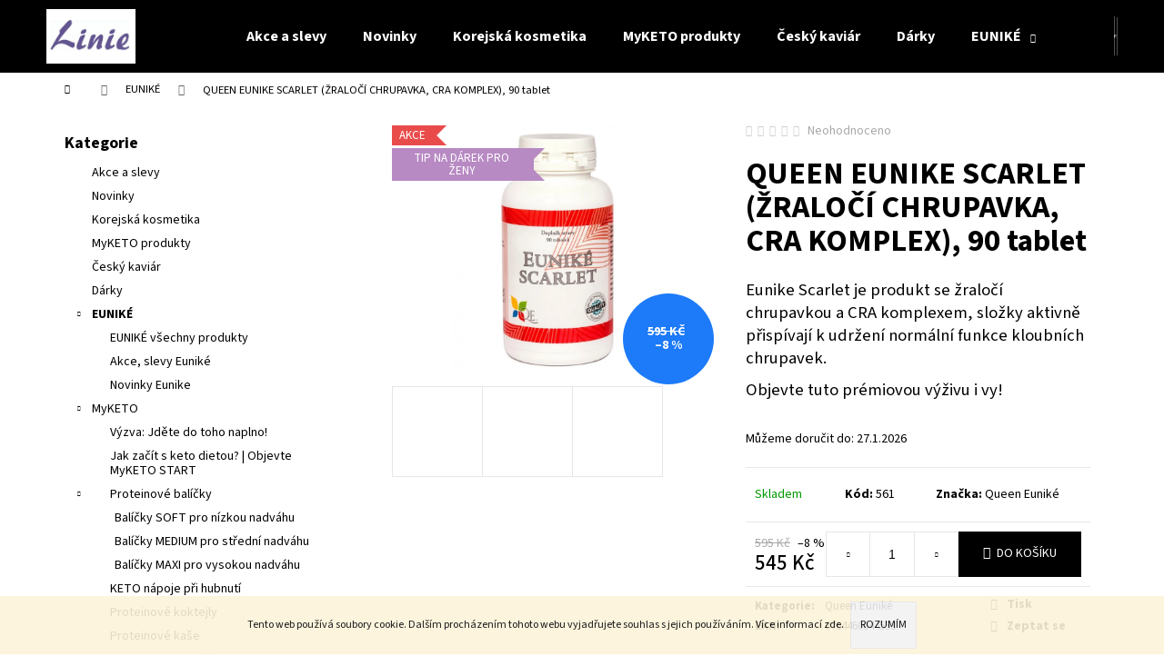

--- FILE ---
content_type: text/html; charset=utf-8
request_url: https://www.linie-hubnuti.cz/eunike-scarlet--zraloci-chrupavka--cra-komplex-90-tablet/
body_size: 22906
content:
<!doctype html><html lang="cs" dir="ltr" class="header-background-dark external-fonts-loaded"><head><meta charset="utf-8" /><meta name="viewport" content="width=device-width,initial-scale=1" /><title>EUNIKE SCARLET (ŽRALOČÍ CHRUPAVKA, CRA KOMPLEX), 90 tablet | Linie-hubnuti.cz</title><link rel="preconnect" href="https://cdn.myshoptet.com" /><link rel="dns-prefetch" href="https://cdn.myshoptet.com" /><link rel="preload" href="https://cdn.myshoptet.com/prj/dist/master/cms/libs/jquery/jquery-1.11.3.min.js" as="script" /><link href="https://cdn.myshoptet.com/prj/dist/master/cms/templates/frontend_templates/shared/css/font-face/source-sans-3.css" rel="stylesheet"><link href="https://cdn.myshoptet.com/prj/dist/master/shop/dist/font-shoptet-12.css.d637f40c301981789c16.css" rel="stylesheet"><script>
dataLayer = [];
dataLayer.push({'shoptet' : {
    "pageId": 708,
    "pageType": "productDetail",
    "currency": "CZK",
    "currencyInfo": {
        "decimalSeparator": ",",
        "exchangeRate": 1,
        "priceDecimalPlaces": 2,
        "symbol": "K\u010d",
        "symbolLeft": 0,
        "thousandSeparator": " "
    },
    "language": "cs",
    "projectId": 404471,
    "product": {
        "id": 561,
        "guid": "8db793ac-494e-11eb-a23e-ecf4bbd76e50",
        "hasVariants": false,
        "codes": [
            {
                "code": 561
            }
        ],
        "code": "561",
        "name": "QUEEN EUNIKE SCARLET (\u017dRALO\u010c\u00cd CHRUPAVKA, CRA KOMPLEX), 90 tablet",
        "appendix": "",
        "weight": 0,
        "manufacturer": "Queen Eunik\u00e9",
        "manufacturerGuid": "1EF5333C3EBC6CA2BA5FDA0BA3DED3EE",
        "currentCategory": "Queen Eunik\u00e9",
        "currentCategoryGuid": "26552b03-42e3-11eb-aaaf-b8ca3a6063f8",
        "defaultCategory": "Queen Eunik\u00e9",
        "defaultCategoryGuid": "26552b03-42e3-11eb-aaaf-b8ca3a6063f8",
        "currency": "CZK",
        "priceWithVat": 545
    },
    "cartInfo": {
        "id": null,
        "freeShipping": false,
        "freeShippingFrom": 1300,
        "leftToFreeGift": {
            "formattedPrice": "0 K\u010d",
            "priceLeft": 0
        },
        "freeGift": false,
        "leftToFreeShipping": {
            "priceLeft": 1300,
            "dependOnRegion": 0,
            "formattedPrice": "1 300 K\u010d"
        },
        "discountCoupon": [],
        "getNoBillingShippingPrice": {
            "withoutVat": 0,
            "vat": 0,
            "withVat": 0
        },
        "cartItems": [],
        "taxMode": "ORDINARY"
    },
    "cart": [],
    "customer": {
        "priceRatio": 1,
        "priceListId": 1,
        "groupId": null,
        "registered": false,
        "mainAccount": false
    }
}});
</script>

<!-- Google Tag Manager -->
<script>(function(w,d,s,l,i){w[l]=w[l]||[];w[l].push({'gtm.start':
new Date().getTime(),event:'gtm.js'});var f=d.getElementsByTagName(s)[0],
j=d.createElement(s),dl=l!='dataLayer'?'&l='+l:'';j.async=true;j.src=
'https://www.googletagmanager.com/gtm.js?id='+i+dl;f.parentNode.insertBefore(j,f);
})(window,document,'script','dataLayer','GTM-KXNBT4K');</script>
<!-- End Google Tag Manager -->

<meta property="og:type" content="website"><meta property="og:site_name" content="linie-hubnuti.cz"><meta property="og:url" content="https://www.linie-hubnuti.cz/eunike-scarlet--zraloci-chrupavka--cra-komplex-90-tablet/"><meta property="og:title" content="EUNIKE SCARLET (ŽRALOČÍ CHRUPAVKA, CRA KOMPLEX), 90 tablet | Linie-hubnuti.cz"><meta name="author" content="Linie-hubnuti.cz"><meta name="web_author" content="Shoptet.cz"><meta name="dcterms.rightsHolder" content="www.linie-hubnuti.cz"><meta name="robots" content="index,follow"><meta property="og:image" content="https://cdn.myshoptet.com/usr/www.linie-hubnuti.cz/user/shop/big/561_eunike-scarlet-linie-hubnuti.jpg?5fea45d9"><meta property="og:description" content="Eunike Scarlet s CRA komplexem a žraločí chrupavkou, zaměřující se na pohybový aparát. Skladem. Více informací zde"><meta name="description" content="Eunike Scarlet s CRA komplexem a žraločí chrupavkou, zaměřující se na pohybový aparát. Skladem. Více informací zde"><meta name="google-site-verification" content="5ddb4aab5fb7fc32c551c82645d3f5267bb31308"><meta property="product:price:amount" content="545"><meta property="product:price:currency" content="CZK"><style>:root {--color-primary: #000000;--color-primary-h: 0;--color-primary-s: 0%;--color-primary-l: 0%;--color-primary-hover: #343434;--color-primary-hover-h: 0;--color-primary-hover-s: 0%;--color-primary-hover-l: 20%;--color-secondary: #000000;--color-secondary-h: 0;--color-secondary-s: 0%;--color-secondary-l: 0%;--color-secondary-hover: #343434;--color-secondary-hover-h: 0;--color-secondary-hover-s: 0%;--color-secondary-hover-l: 20%;--color-tertiary: #E2E2E2;--color-tertiary-h: 0;--color-tertiary-s: 0%;--color-tertiary-l: 89%;--color-tertiary-hover: #E2E2E2;--color-tertiary-hover-h: 0;--color-tertiary-hover-s: 0%;--color-tertiary-hover-l: 89%;--color-header-background: #000000;--template-font: "Source Sans 3";--template-headings-font: "Source Sans 3";--header-background-url: url("[data-uri]");--cookies-notice-background: #1A1937;--cookies-notice-color: #F8FAFB;--cookies-notice-button-hover: #f5f5f5;--cookies-notice-link-hover: #27263f;--templates-update-management-preview-mode-content: "Náhled aktualizací šablony je aktivní pro váš prohlížeč."}</style>
    
    <link href="https://cdn.myshoptet.com/prj/dist/master/shop/dist/main-12.less.a712b24f4ee06168baf8.css" rel="stylesheet" />
                <link href="https://cdn.myshoptet.com/prj/dist/master/shop/dist/mobile-header-v1-12.less.b339935b08864b3ce9dc.css" rel="stylesheet" />
    
    <script>var shoptet = shoptet || {};</script>
    <script src="https://cdn.myshoptet.com/prj/dist/master/shop/dist/main-3g-header.js.05f199e7fd2450312de2.js"></script>
<!-- User include --><!-- api 473(125) html code header -->

                <style>
                    #order-billing-methods .radio-wrapper[data-guid="7435dcf3-9b1e-11ed-88b4-ac1f6b0076ec"]:not(.cggooglepay), #order-billing-methods .radio-wrapper[data-guid="1268ca93-7b77-11eb-ac23-ac1f6b0076ec"]:not(.cgapplepay) {
                        display: none;
                    }
                </style>
                <script type="text/javascript">
                    document.addEventListener('DOMContentLoaded', function() {
                        if (getShoptetDataLayer('pageType') === 'billingAndShipping') {
                            
                try {
                    if (window.ApplePaySession && window.ApplePaySession.canMakePayments()) {
                        document.querySelector('#order-billing-methods .radio-wrapper[data-guid="1268ca93-7b77-11eb-ac23-ac1f6b0076ec"]').classList.add('cgapplepay');
                    }
                } catch (err) {} 
            
                            
                const cgBaseCardPaymentMethod = {
                        type: 'CARD',
                        parameters: {
                            allowedAuthMethods: ["PAN_ONLY", "CRYPTOGRAM_3DS"],
                            allowedCardNetworks: [/*"AMEX", "DISCOVER", "INTERAC", "JCB",*/ "MASTERCARD", "VISA"]
                        }
                };
                
                function cgLoadScript(src, callback)
                {
                    var s,
                        r,
                        t;
                    r = false;
                    s = document.createElement('script');
                    s.type = 'text/javascript';
                    s.src = src;
                    s.onload = s.onreadystatechange = function() {
                        if ( !r && (!this.readyState || this.readyState == 'complete') )
                        {
                            r = true;
                            callback();
                        }
                    };
                    t = document.getElementsByTagName('script')[0];
                    t.parentNode.insertBefore(s, t);
                } 
                
                function cgGetGoogleIsReadyToPayRequest() {
                    return Object.assign(
                        {},
                        {
                            apiVersion: 2,
                            apiVersionMinor: 0
                        },
                        {
                            allowedPaymentMethods: [cgBaseCardPaymentMethod]
                        }
                    );
                }

                function onCgGooglePayLoaded() {
                    let paymentsClient = new google.payments.api.PaymentsClient({environment: 'PRODUCTION'});
                    paymentsClient.isReadyToPay(cgGetGoogleIsReadyToPayRequest()).then(function(response) {
                        if (response.result) {
                            document.querySelector('#order-billing-methods .radio-wrapper[data-guid="7435dcf3-9b1e-11ed-88b4-ac1f6b0076ec"]').classList.add('cggooglepay');	 	 	 	 	 
                        }
                    })
                    .catch(function(err) {});
                }
                
                cgLoadScript('https://pay.google.com/gp/p/js/pay.js', onCgGooglePayLoaded);
            
                        }
                    });
                </script> 
                
<!-- service 731(376) html code header -->
<link rel="preconnect" href="https://image.pobo.cz/" crossorigin>
<link rel="stylesheet" href="https://image.pobo.cz/assets/fix-header.css?v=10" media="print" onload="this.media='all'">
<script src="https://image.pobo.cz/assets/fix-header.js"></script>


<!-- project html code header -->
<!-- Google Tag Manager -->
<script>(function(w,d,s,l,i){w[l]=w[l]||[];w[l].push({'gtm.start':
new Date().getTime(),event:'gtm.js'});var f=d.getElementsByTagName(s)[0],
j=d.createElement(s),dl=l!='dataLayer'?'&l='+l:'';j.async=true;j.src=
'https://www.googletagmanager.com/gtm.js?id='+i+dl;f.parentNode.insertBefore(j,f);
})(window,document,'script','dataLayer','GTM-KXNBT4K');</script>
<!-- End Google Tag Manager -->
<script charset="UTF-8" async src='https://app.notifikuj.cz/js/notifikuj.min.js?id=bf80b0c3-0119-40c4-863f-5b63733450a3'></script>
<script>
  gtag('event', 'page_view', {
    'send_to': 'AW-471296453',
    'ecomm_pagetype': 'replace with value',
    'ecomm_prodid': 'replace with value',
    'ecomm_totalvalue': 'replace with value'
  });
</script>

<!-- /User include --><link rel="shortcut icon" href="/favicon.ico" type="image/x-icon" /><link rel="canonical" href="https://www.linie-hubnuti.cz/eunike-scarlet--zraloci-chrupavka--cra-komplex-90-tablet/" />    <!-- Global site tag (gtag.js) - Google Analytics -->
    <script async src="https://www.googletagmanager.com/gtag/js?id=UA-28003183-1"></script>
    <script>
        
        window.dataLayer = window.dataLayer || [];
        function gtag(){dataLayer.push(arguments);}
        

        
        gtag('js', new Date());

                gtag('config', 'UA-28003183-1', { 'groups': "UA" });
        
        
                gtag('config', 'AW-471296453');
        
        
        
        
        
        
                gtag('set', 'currency', 'CZK');

        gtag('event', 'view_item', {
            "send_to": "UA",
            "items": [
                {
                    "id": "561",
                    "name": "QUEEN EUNIKE SCARLET (\u017dRALO\u010c\u00cd CHRUPAVKA, CRA KOMPLEX), 90 tablet",
                    "category": "Queen Eunik\u00e9",
                                        "brand": "Queen Eunik\u00e9",
                                                            "price": 486.61
                }
            ]
        });
        
        
        
        
        
        
        
        
        
        
        
        
        document.addEventListener('DOMContentLoaded', function() {
            if (typeof shoptet.tracking !== 'undefined') {
                for (var id in shoptet.tracking.bannersList) {
                    gtag('event', 'view_promotion', {
                        "send_to": "UA",
                        "promotions": [
                            {
                                "id": shoptet.tracking.bannersList[id].id,
                                "name": shoptet.tracking.bannersList[id].name,
                                "position": shoptet.tracking.bannersList[id].position
                            }
                        ]
                    });
                }
            }

            shoptet.consent.onAccept(function(agreements) {
                if (agreements.length !== 0) {
                    console.debug('gtag consent accept');
                    var gtagConsentPayload =  {
                        'ad_storage': agreements.includes(shoptet.config.cookiesConsentOptPersonalisation)
                            ? 'granted' : 'denied',
                        'analytics_storage': agreements.includes(shoptet.config.cookiesConsentOptAnalytics)
                            ? 'granted' : 'denied',
                                                                                                'ad_user_data': agreements.includes(shoptet.config.cookiesConsentOptPersonalisation)
                            ? 'granted' : 'denied',
                        'ad_personalization': agreements.includes(shoptet.config.cookiesConsentOptPersonalisation)
                            ? 'granted' : 'denied',
                        };
                    console.debug('update consent data', gtagConsentPayload);
                    gtag('consent', 'update', gtagConsentPayload);
                    dataLayer.push(
                        { 'event': 'update_consent' }
                    );
                }
            });
        });
    </script>
<script>
    (function(t, r, a, c, k, i, n, g) { t['ROIDataObject'] = k;
    t[k]=t[k]||function(){ (t[k].q=t[k].q||[]).push(arguments) },t[k].c=i;n=r.createElement(a),
    g=r.getElementsByTagName(a)[0];n.async=1;n.src=c;g.parentNode.insertBefore(n,g)
    })(window, document, 'script', '//www.heureka.cz/ocm/sdk.js?source=shoptet&version=2&page=product_detail', 'heureka', 'cz');

    heureka('set_user_consent', 1);
</script>
</head><body class="desktop id-708 in-queen-eunike template-12 type-product type-detail multiple-columns-body columns-3 ums_forms_redesign--off ums_a11y_category_page--on ums_discussion_rating_forms--off ums_flags_display_unification--on ums_a11y_login--on mobile-header-version-1"><noscript>
    <style>
        #header {
            padding-top: 0;
            position: relative !important;
            top: 0;
        }
        .header-navigation {
            position: relative !important;
        }
        .overall-wrapper {
            margin: 0 !important;
        }
        body:not(.ready) {
            visibility: visible !important;
        }
    </style>
    <div class="no-javascript">
        <div class="no-javascript__title">Musíte změnit nastavení vašeho prohlížeče</div>
        <div class="no-javascript__text">Podívejte se na: <a href="https://www.google.com/support/bin/answer.py?answer=23852">Jak povolit JavaScript ve vašem prohlížeči</a>.</div>
        <div class="no-javascript__text">Pokud používáte software na blokování reklam, může být nutné povolit JavaScript z této stránky.</div>
        <div class="no-javascript__text">Děkujeme.</div>
    </div>
</noscript>

        <div id="fb-root"></div>
        <script>
            window.fbAsyncInit = function() {
                FB.init({
                    autoLogAppEvents : true,
                    xfbml            : true,
                    version          : 'v24.0'
                });
            };
        </script>
        <script async defer crossorigin="anonymous" src="https://connect.facebook.net/cs_CZ/sdk.js#xfbml=1&version=v24.0"></script>
<!-- Google Tag Manager (noscript) -->
<noscript><iframe src="https://www.googletagmanager.com/ns.html?id=GTM-KXNBT4K"
height="0" width="0" style="display:none;visibility:hidden"></iframe></noscript>
<!-- End Google Tag Manager (noscript) -->

    <div class="cookie-ag-wrap">
        <div class="site-msg cookies" data-testid="cookiePopup" data-nosnippet>
            <form action="">
                Tento web používá soubory cookie. Dalším procházením tohoto webu vyjadřujete souhlas s jejich používáním. Více informací <a href="https://404471.myshoptet.com/podminky-ochrany-osobnich-udaju/" target="\">zde</a>.
                <button type="submit" class="btn btn-xs btn-default CookiesOK" data-cookie-notice-ttl="90" data-testid="buttonCookieSubmit">Rozumím</button>
            </form>
        </div>
            </div>
<a href="#content" class="skip-link sr-only">Přejít na obsah</a><div class="overall-wrapper">
    <div class="user-action">
                        <dialog id="login" class="dialog dialog--modal dialog--fullscreen js-dialog--modal" aria-labelledby="loginHeading">
        <div class="dialog__close dialog__close--arrow">
                        <button type="button" class="btn toggle-window-arr" data-dialog-close data-testid="backToShop">Zpět <span>do obchodu</span></button>
            </div>
        <div class="dialog__wrapper">
            <div class="dialog__content dialog__content--form">
                <div class="dialog__header">
                    <h2 id="loginHeading" class="dialog__heading dialog__heading--login">Přihlášení k vašemu účtu</h2>
                </div>
                <div id="customerLogin" class="dialog__body">
                    <form action="/action/Customer/Login/" method="post" id="formLoginIncluded" class="csrf-enabled formLogin" data-testid="formLogin"><input type="hidden" name="referer" value="" /><div class="form-group"><div class="input-wrapper email js-validated-element-wrapper no-label"><input type="email" name="email" class="form-control" autofocus placeholder="E-mailová adresa (např. jan@novak.cz)" data-testid="inputEmail" autocomplete="email" required /></div></div><div class="form-group"><div class="input-wrapper password js-validated-element-wrapper no-label"><input type="password" name="password" class="form-control" placeholder="Heslo" data-testid="inputPassword" autocomplete="current-password" required /><span class="no-display">Nemůžete vyplnit toto pole</span><input type="text" name="surname" value="" class="no-display" /></div></div><div class="form-group"><div class="login-wrapper"><button type="submit" class="btn btn-secondary btn-text btn-login" data-testid="buttonSubmit">Přihlásit se</button><div class="password-helper"><a href="/registrace/" data-testid="signup" rel="nofollow">Nová registrace</a><a href="/klient/zapomenute-heslo/" rel="nofollow">Zapomenuté heslo</a></div></div></div></form>
                </div>
            </div>
        </div>
    </dialog>
            </div>
<header id="header"><div class="container navigation-wrapper"><div class="site-name"><a href="/" data-testid="linkWebsiteLogo"><img src="https://cdn.myshoptet.com/usr/www.linie-hubnuti.cz/user/logos/logo-linie-ramecek-bily.jpg" alt="Linie-hubnuti.cz" fetchpriority="low" /></a></div><nav id="navigation" aria-label="Hlavní menu" data-collapsible="true"><div class="navigation-in menu"><ul class="menu-level-1" role="menubar" data-testid="headerMenuItems"><li class="menu-item-1010" role="none"><a href="/akce-a-slevy/" data-testid="headerMenuItem" role="menuitem" aria-expanded="false"><b>Akce a slevy</b></a></li>
<li class="menu-item-1013" role="none"><a href="/novinky-2/" data-testid="headerMenuItem" role="menuitem" aria-expanded="false"><b>Novinky</b></a></li>
<li class="menu-item-1116" role="none"><a href="/korejska_kosmetika/" data-testid="headerMenuItem" role="menuitem" aria-expanded="false"><b>Korejská kosmetika</b></a></li>
<li class="menu-item-894" role="none"><a href="/vsechny-myketo-vyrobky/" data-testid="headerMenuItem" role="menuitem" aria-expanded="false"><b>MyKETO produkty</b></a></li>
<li class="menu-item-1037" role="none"><a href="/cesky-kaviar/" data-testid="headerMenuItem" role="menuitem" aria-expanded="false"><b>Český kaviár</b></a></li>
<li class="menu-item-1074" role="none"><a href="/darky/" data-testid="headerMenuItem" role="menuitem" aria-expanded="false"><b>Dárky</b></a></li>
<li class="menu-item-708 ext" role="none"><a href="/queen-eunike/" class="active" data-testid="headerMenuItem" role="menuitem" aria-haspopup="true" aria-expanded="false"><b>EUNIKÉ</b><span class="submenu-arrow"></span></a><ul class="menu-level-2" aria-label="EUNIKÉ" tabindex="-1" role="menu"><li class="menu-item-965" role="none"><a href="/eunike-vsechny-produkty/" data-image="https://cdn.myshoptet.com/usr/www.linie-hubnuti.cz/user/categories/thumb/eunike-for-man-linie-hubnuti-1000x1000.jpg" data-testid="headerMenuItem" role="menuitem"><span>EUNIKÉ všechny produkty</span></a>
                        </li><li class="menu-item-962" role="none"><a href="/akce--slevy/" data-image="https://cdn.myshoptet.com/usr/www.linie-hubnuti.cz/user/categories/thumb/kategorie-akce-slevy2.jpg" data-testid="headerMenuItem" role="menuitem"><span>Akce, slevy Euniké</span></a>
                        </li><li class="menu-item-959" role="none"><a href="/novinky/" data-image="https://cdn.myshoptet.com/usr/www.linie-hubnuti.cz/user/categories/thumb/prederozim2.jpg" data-testid="headerMenuItem" role="menuitem"><span>Novinky Eunike</span></a>
                        </li></ul></li>
<li class="menu-item-673 ext" role="none"><a href="/ketodieta/" data-testid="headerMenuItem" role="menuitem" aria-haspopup="true" aria-expanded="false"><b>MyKETO</b><span class="submenu-arrow"></span></a><ul class="menu-level-2" aria-label="MyKETO" tabindex="-1" role="menu"><li class="menu-item-867" role="none"><a href="/povanocni-hubnuti-linie-hubnuti/" data-image="https://cdn.myshoptet.com/usr/www.linie-hubnuti.cz/user/categories/thumb/v__st__i__ek1.jpg" data-testid="headerMenuItem" role="menuitem"><span>Výzva: Jděte do toho naplno!</span></a>
                        </li><li class="menu-item-675" role="none"><a href="/jak-zacit-ketodieta/" data-image="https://cdn.myshoptet.com/usr/www.linie-hubnuti.cz/user/categories/thumb/zacinam1.jpg" data-testid="headerMenuItem" role="menuitem"><span>Jak začít s keto dietou? | Objevte MyKETO START</span></a>
                        </li><li class="menu-item-762" role="none"><a href="/vyhodne-dietni-balicky-jdu-do-toho-naplno/" data-image="https://cdn.myshoptet.com/usr/www.linie-hubnuti.cz/user/categories/thumb/kosik.jpg" data-testid="headerMenuItem" role="menuitem"><span>Proteinové balíčky</span></a>
                        </li><li class="menu-item-677" role="none"><a href="/keto-napoje-pri-hubnuti/" data-image="https://cdn.myshoptet.com/usr/www.linie-hubnuti.cz/user/categories/thumb/1000x1000_coffee4slim.jpg" data-testid="headerMenuItem" role="menuitem"><span>KETO nápoje při hubnutí</span></a>
                        </li><li class="menu-item-726" role="none"><a href="/proteinove-koktejly/" data-image="https://cdn.myshoptet.com/usr/www.linie-hubnuti.cz/user/categories/thumb/koktejl-malina.jpg" data-testid="headerMenuItem" role="menuitem"><span>Proteinové koktejly</span></a>
                        </li><li class="menu-item-679" role="none"><a href="/proteinove-kase-2/" data-image="https://cdn.myshoptet.com/usr/www.linie-hubnuti.cz/user/categories/thumb/kase-cokoladova.jpg" data-testid="headerMenuItem" role="menuitem"><span>Proteinové kaše</span></a>
                        </li><li class="menu-item-714" role="none"><a href="/proteinova-hlavni-jidla/" data-image="https://cdn.myshoptet.com/usr/www.linie-hubnuti.cz/user/categories/thumb/jidlo-bramboracky-1.jpg" data-testid="headerMenuItem" role="menuitem"><span>Proteinová hlavní jídla</span></a>
                        </li><li class="menu-item-680" role="none"><a href="/polevky/" data-image="https://cdn.myshoptet.com/usr/www.linie-hubnuti.cz/user/categories/thumb/polevka-hovezi.jpg" data-testid="headerMenuItem" role="menuitem"><span>Proteinové polévky</span></a>
                        </li><li class="menu-item-732" role="none"><a href="/omelety-a-palacinky/" data-image="https://cdn.myshoptet.com/usr/www.linie-hubnuti.cz/user/categories/thumb/omeleta-syrova.jpg" data-testid="headerMenuItem" role="menuitem"><span>Proteinové omelety</span></a>
                        </li><li class="menu-item-908" role="none"><a href="/proteinove-dezerty/" data-image="https://cdn.myshoptet.com/usr/www.linie-hubnuti.cz/user/categories/thumb/kategorie-dezerty.jpg" data-testid="headerMenuItem" role="menuitem"><span>Proteinové dezerty</span></a>
                        </li><li class="menu-item-774" role="none"><a href="/darkove-balicky/" data-image="https://cdn.myshoptet.com/usr/www.linie-hubnuti.cz/user/categories/thumb/darky-banner.jpg" data-testid="headerMenuItem" role="menuitem"><span>Dárkové balíčky</span></a>
                        </li><li class="menu-item-1031" role="none"><a href="/keto-dieta-proteinove-kakao/" data-image="https://cdn.myshoptet.com/usr/www.linie-hubnuti.cz/user/categories/thumb/kakao-mensi-baleni-1000x1000_kakao_400g_produkt_detail.jpg" data-testid="headerMenuItem" role="menuitem"><span>Proteinové kakao</span></a>
                        </li><li class="menu-item-900" role="none"><a href="/darkove-certifikaty/" data-image="https://cdn.myshoptet.com/usr/www.linie-hubnuti.cz/user/categories/thumb/darkove-poukaky.jpg" data-testid="headerMenuItem" role="menuitem"><span>Dárkové certifikáty</span></a>
                        </li></ul></li>
<li class="menu-item-786" role="none"><a href="/maxi-protein/" data-testid="headerMenuItem" role="menuitem" aria-expanded="false"><b>Proteiny&amp;spalovače</b></a></li>
<li class="menu-item-798 ext" role="none"><a href="/zdravi-kategorie/" data-testid="headerMenuItem" role="menuitem" aria-haspopup="true" aria-expanded="false"><b>Vitamíny, byliny</b><span class="submenu-arrow"></span></a><ul class="menu-level-2" aria-label="Vitamíny, byliny" tabindex="-1" role="menu"><li class="menu-item-816" role="none"><a href="/prekyseleni-tela/" data-image="https://cdn.myshoptet.com/usr/www.linie-hubnuti.cz/user/categories/thumb/detoxikace.jpg" data-testid="headerMenuItem" role="menuitem"><span>Detoxikace, překyselení</span></a>
                        </li><li class="menu-item-858" role="none"><a href="/enzymy/" data-image="https://cdn.myshoptet.com/usr/www.linie-hubnuti.cz/user/categories/thumb/enzymy1.jpg" data-testid="headerMenuItem" role="menuitem"><span>Trávicí enzymy</span></a>
                        </li><li class="menu-item-852" role="none"><a href="/hubnuti-a-dieta/" data-image="https://cdn.myshoptet.com/usr/www.linie-hubnuti.cz/user/categories/thumb/dieta1.jpg" data-testid="headerMenuItem" role="menuitem"><span>Hubnutí a dieta</span></a>
                        </li><li class="menu-item-849" role="none"><a href="/chlorella--superpotraviny/" data-image="https://cdn.myshoptet.com/usr/www.linie-hubnuti.cz/user/categories/thumb/chlorella.jpg" data-testid="headerMenuItem" role="menuitem"><span>Chlorella (Superpotraviny)</span></a>
                        </li><li class="menu-item-843" role="none"><a href="/imunita--stitna-zlaza/" data-image="https://cdn.myshoptet.com/usr/www.linie-hubnuti.cz/user/categories/thumb/imunita.jpg" data-testid="headerMenuItem" role="menuitem"><span>Imunita, štítná žláza</span></a>
                        </li><li class="menu-item-935" role="none"><a href="/inbody-vazeni/" data-image="https://cdn.myshoptet.com/usr/www.linie-hubnuti.cz/user/categories/thumb/inbody-detail-bily-sluzby.jpg" data-testid="headerMenuItem" role="menuitem"><span>InBody vážení</span></a>
                        </li><li class="menu-item-995" role="none"><a href="/jatra--zlucnik-2/" data-image="https://cdn.myshoptet.com/usr/www.linie-hubnuti.cz/user/categories/thumb/j__tra-1.jpg" data-testid="headerMenuItem" role="menuitem"><span>Játra, žlučník, detoxikace</span></a>
                        </li><li class="menu-item-834" role="none"><a href="/klimakterium-a-menopauza/" data-image="https://cdn.myshoptet.com/usr/www.linie-hubnuti.cz/user/categories/thumb/klimakterium.jpg" data-testid="headerMenuItem" role="menuitem"><span>Klimakterium a menopauza</span></a>
                        </li><li class="menu-item-828" role="none"><a href="/klouby--kosti/" data-image="https://cdn.myshoptet.com/usr/www.linie-hubnuti.cz/user/categories/thumb/koleno1.jpg" data-testid="headerMenuItem" role="menuitem"><span>Klouby, kosti, zuby</span></a>
                        </li><li class="menu-item-953" role="none"><a href="/mozek-a-nervovy-system/" data-image="https://cdn.myshoptet.com/usr/www.linie-hubnuti.cz/user/categories/thumb/mozek.jpg" data-testid="headerMenuItem" role="menuitem"><span>Mozek a nervový systém</span></a>
                        </li><li class="menu-item-831" role="none"><a href="/probiotika-a-prebiotika/" data-image="https://cdn.myshoptet.com/usr/www.linie-hubnuti.cz/user/categories/thumb/probiotika.jpg" data-testid="headerMenuItem" role="menuitem"><span>Probiotika a prebiotika</span></a>
                        </li><li class="menu-item-861" role="none"><a href="/prirozene-odvodneni/" data-image="https://cdn.myshoptet.com/usr/www.linie-hubnuti.cz/user/categories/thumb/odvodneni.jpg" data-testid="headerMenuItem" role="menuitem"><span>Přirozené odvodnění</span></a>
                        </li><li class="menu-item-855" role="none"><a href="/sportovni-vyziva/" data-image="https://cdn.myshoptet.com/usr/www.linie-hubnuti.cz/user/categories/thumb/sportovni-vyziva.jpg" data-testid="headerMenuItem" role="menuitem"><span>Sportovní výživa</span></a>
                        </li><li class="menu-item-947" role="none"><a href="/spalovace-tuku/" data-image="https://cdn.myshoptet.com/usr/www.linie-hubnuti.cz/user/categories/thumb/spalovac.jpg" data-testid="headerMenuItem" role="menuitem"><span>Spalovače</span></a>
                        </li><li class="menu-item-819" role="none"><a href="/srdce-a-cevy/" data-image="https://cdn.myshoptet.com/usr/www.linie-hubnuti.cz/user/categories/thumb/srdce.jpg" data-testid="headerMenuItem" role="menuitem"><span>Srdce a cévy</span></a>
                        </li><li class="menu-item-846" role="none"><a href="/vitaminy--mineraly/" data-image="https://cdn.myshoptet.com/usr/www.linie-hubnuti.cz/user/categories/thumb/vitaminy1.jpg" data-testid="headerMenuItem" role="menuitem"><span>Vitamíny, minerály</span></a>
                        </li><li class="menu-item-837" role="none"><a href="/plet-vlasy-nehty/" data-image="https://cdn.myshoptet.com/usr/www.linie-hubnuti.cz/user/categories/thumb/vlasy-nehty.jpg" data-testid="headerMenuItem" role="menuitem"><span>Pleť, vlasy a nehty</span></a>
                        </li><li class="menu-item-822" role="none"><a href="/jatra--zlucnik/" data-image="https://cdn.myshoptet.com/usr/www.linie-hubnuti.cz/user/categories/thumb/j__tra.jpg" data-testid="headerMenuItem" role="menuitem"><span>Žaludek, slinivka, játra</span></a>
                        </li><li class="menu-item-998" role="none"><a href="/menstruace/" data-testid="headerMenuItem" role="menuitem"><span>Menstruace</span></a>
                        </li><li class="menu-item-1004" role="none"><a href="/spanek--usinani--relaxace/" data-testid="headerMenuItem" role="menuitem"><span>Spánek, usínání, relaxace</span></a>
                        </li></ul></li>
<li class="menu-item-789 ext" role="none"><a href="/blog-o-hubnuti/" data-testid="headerMenuItem" role="menuitem" aria-haspopup="true" aria-expanded="false"><b>Blog</b><span class="submenu-arrow"></span></a><ul class="menu-level-2" aria-label="Blog" tabindex="-1" role="menu"><li class="" role="none"><a href="/blog-o-hubnuti/doprejte-si-lahodnou-kavu/" data-image="https://cdn.myshoptet.com/usr/www.linie-hubnuti.cz/user/articles/images/coffee-4-slim.jpg" data-testid="headerMenuItem" role="menuitem"><span>DOPŘEJTE SI LAHODNOU KÁVU</span></a>
                        </li><li class="" role="none"><a href="/blog-o-hubnuti/vyzkousejte-na-vlastni-kuzi/" data-testid="headerMenuItem" role="menuitem"><span>Vyzkoušejte na vlastní kůži</span></a>
                        </li><li class="" role="none"><a href="/blog-o-hubnuti/poznejte-silu-kaviaru/" data-testid="headerMenuItem" role="menuitem"><span>Poznejte sílu kaviáru</span></a>
                        </li><li class="" role="none"><a href="/blog-o-hubnuti/prokloubin/" data-image="https://cdn.myshoptet.com/usr/www.linie-hubnuti.cz/user/articles/images/prokloubin_mobility_2021_web.jpg" data-testid="headerMenuItem" role="menuitem"><span>PROKLOUBIN</span></a>
                        </li><li class="" role="none"><a href="/blog-o-hubnuti/hvezda-mesice-kvetna-fatburn/" data-testid="headerMenuItem" role="menuitem"><span>Hvězda měsíce května FatBurn</span></a>
                        </li><li class="" role="none"><a href="/blog-o-hubnuti/hvezda-mesice-ph-optimal-forte/" data-image="https://cdn.myshoptet.com/usr/www.linie-hubnuti.cz/user/articles/images/fresh-made-green-smoothie-bottle.jpg" data-testid="headerMenuItem" role="menuitem"><span>Hvězda měsíce pH-Optimal forte</span></a>
                        </li><li class="" role="none"><a href="/blog-o-hubnuti/hvezda-mesice-coffee4slim/" data-image="https://cdn.myshoptet.com/usr/www.linie-hubnuti.cz/user/articles/images/coffee-4-slim.jpg" data-testid="headerMenuItem" role="menuitem"><span>Hvězda měsíce Coffee4Slim</span></a>
                        </li><li class="" role="none"><a href="/blog-o-hubnuti/biocelulozova-pletova-maska-hydratacni/" data-image="https://cdn.myshoptet.com/usr/www.linie-hubnuti.cz/user/articles/images/maska.png" data-testid="headerMenuItem" role="menuitem"><span>BIOCELULÓZOVÁ PLEŤOVÁ MASKA - HYDRATAČNÍ</span></a>
                        </li><li class="" role="none"><a href="/blog-o-hubnuti/posvitte-si-na-svuj-tuk--mereni-na-pristroji-inbody--nyni-akcni-cena/" data-testid="headerMenuItem" role="menuitem"><span>POSVIŤTE SI NA SVŮJ TUK. MĚŘENÍ NA PŘÍSTROJI InBODY. NYNÍ AKČNÍ CENA.</span></a>
                        </li><li class="" role="none"><a href="/blog-o-hubnuti/tipy-na-srpen-zdravi/" data-image="https://cdn.myshoptet.com/usr/www.linie-hubnuti.cz/user/articles/images/blog-srpen.png" data-testid="headerMenuItem" role="menuitem"><span>Tipy na srpen: Jak podpořit zdraví dětí  a dospělých?</span></a>
                        </li><li class="" role="none"><a href="/blog-o-hubnuti/spanek--usinani--relaxace--zkuste-pivni-klenot-chmel-v-kombinaci-s-magnolii/" data-image="https://cdn.myshoptet.com/usr/www.linie-hubnuti.cz/user/articles/images/vypis-kategorii-1.jpg" data-testid="headerMenuItem" role="menuitem"><span>Zhoršený spánek, nervozita, vnitřní napětí. Patříte mezi ty, kdo hledají pomoc?</span></a>
                        </li><li class="" role="none"><a href="/blog-o-hubnuti/promeny-s-myketo/" data-image="https://cdn.myshoptet.com/usr/www.linie-hubnuti.cz/user/articles/images/banner-blog-vypis-spravna-velikost.jpg" data-testid="headerMenuItem" role="menuitem"><span>Zkušenosti s MyKETO - vaše proměny a výsledky</span></a>
                        </li><li class="" role="none"><a href="/blog-o-hubnuti/suchy-unor-detox/" data-image="https://cdn.myshoptet.com/usr/www.linie-hubnuti.cz/user/articles/images/banner-deparim-vypis-blog.jpg" data-testid="headerMenuItem" role="menuitem"><span>Suchý únor - detox</span></a>
                        </li><li class="" role="none"><a href="/blog-o-hubnuti/je-cas-dobit-baterky/" data-image="https://cdn.myshoptet.com/usr/www.linie-hubnuti.cz/user/articles/images/superfoods.jpg" data-testid="headerMenuItem" role="menuitem"><span>Cítite se unaveni a bez energie? Je čas dobít baterky!</span></a>
                        </li><li class="" role="none"><a href="/blog-o-hubnuti/povanocni-hubnuti-aneb-sbohem-spicky/" data-image="https://cdn.myshoptet.com/usr/www.linie-hubnuti.cz/user/articles/images/hubnuti-omg-vaha-po-vanocich-predsevzeti-1.jpg" data-testid="headerMenuItem" role="menuitem"><span>Povánoční hubnutí aneb Sbohem špíčky</span></a>
                        </li><li class="" role="none"><a href="/blog-o-hubnuti/zdrava-kava-coffe4slim-pri-hubnuti-podpori-vas-metabolismus/" data-image="https://cdn.myshoptet.com/usr/www.linie-hubnuti.cz/user/articles/images/0733_banner_coffee_946x660.jpg" data-testid="headerMenuItem" role="menuitem"><span>Káva, která prospívá hubnutí!</span></a>
                        </li><li class="" role="none"><a href="/blog-o-hubnuti/jak-prezit-vanoce-bez-5-kil-navic-a-nasledneho-hubnuti/" data-image="https://cdn.myshoptet.com/usr/www.linie-hubnuti.cz/user/articles/images/banner-blog-povanocni-hubnuti-vypis1.jpg" data-testid="headerMenuItem" role="menuitem"><span>Jak přežít Vánoce bez 5 kil navíc a následného hubnutí?</span></a>
                        </li><li class="" role="none"><a href="/blog-o-hubnuti/nejen-muzi-bojuji-s-brisnim--neboli-visceralnim-tukem--jak-se-zbavit/" data-image="https://cdn.myshoptet.com/usr/www.linie-hubnuti.cz/user/articles/images/pupek.jpg" data-testid="headerMenuItem" role="menuitem"><span>Nejen muži bojují s břišním, neboli viscerálním tukem. Zastavte jeho přibývání včas!</span></a>
                        </li><li class="" role="none"><a href="/blog-o-hubnuti/5-nejcastejsich-chyb-pri-keto-diete/" data-image="https://cdn.myshoptet.com/usr/www.linie-hubnuti.cz/user/articles/images/vypis-blog-novy.jpg" data-testid="headerMenuItem" role="menuitem"><span>5 nejčastějších chyb při hubnutí a KETO dietě</span></a>
                        </li><li class="" role="none"><a href="/blog-o-hubnuti/eunike-zkusenosti/" data-image="https://cdn.myshoptet.com/usr/www.linie-hubnuti.cz/user/articles/images/eunike-zkusenosti-novy.jpg" data-testid="headerMenuItem" role="menuitem"><span>Eunike Recenze</span></a>
                        </li><li class="" role="none"><a href="/blog-o-hubnuti/o-ketoze--diete-a-hubnuti/" data-image="https://cdn.myshoptet.com/usr/www.linie-hubnuti.cz/user/articles/images/co_je_ketoza.jpg" data-testid="headerMenuItem" role="menuitem"><span>O ketóze, keto dietě a hubnutí</span></a>
                        </li><li class="" role="none"><a href="/blog-o-hubnuti/dietni-plany-myketo/" data-image="https://cdn.myshoptet.com/usr/www.linie-hubnuti.cz/user/articles/images/dietni-plany-banner-blog.jpg" data-testid="headerMenuItem" role="menuitem"><span>Dietní plány MyKETO</span></a>
                        </li></ul></li>
<li class="menu-item-1019" role="none"><a href="/recepty/" data-testid="headerMenuItem" role="menuitem" aria-expanded="false"><b>Recepty</b></a></li>
<li class="menu-item-27" role="none"><a href="/queen-eunike-slevovy-program/" data-testid="headerMenuItem" role="menuitem" aria-expanded="false"><b>Euniké Partner</b></a></li>
<li class="menu-item-39" role="none"><a href="/obchodni-podminky/" data-testid="headerMenuItem" role="menuitem" aria-expanded="false"><b>Obchodní podmínky</b></a></li>
<li class="menu-item-29" role="none"><a href="/kontakty/" data-testid="headerMenuItem" role="menuitem" aria-expanded="false"><b>Kontakty</b></a></li>
<li class="menu-item--6" role="none"><a href="/napiste-nam/" target="blank" data-testid="headerMenuItem" role="menuitem" aria-expanded="false"><b>Napište nám</b></a></li>
<li class="ext" id="nav-manufacturers" role="none"><a href="https://www.linie-hubnuti.cz/znacka/" data-testid="brandsText" role="menuitem"><b>Značky</b><span class="submenu-arrow"></span></a><ul class="menu-level-2" role="menu"><li role="none"><a href="/znacka/cell-by-cell-jizni-korea/" data-testid="brandName" role="menuitem"><span>Cell By Cell Jižní Korea</span></a></li></ul>
</li></ul>
    <ul class="navigationActions" role="menu">
                            <li role="none">
                                    <a href="/login/?backTo=%2Feunike-scarlet--zraloci-chrupavka--cra-komplex-90-tablet%2F" rel="nofollow" data-testid="signin" role="menuitem"><span>Přihlášení</span></a>
                            </li>
                        </ul>
</div><span class="navigation-close"></span></nav><div class="menu-helper" data-testid="hamburgerMenu"><span>Více</span></div>

    <div class="navigation-buttons">
                <a href="#" class="toggle-window" data-target="search" data-testid="linkSearchIcon"><span class="sr-only">Hledat</span></a>
                    
        <button class="top-nav-button top-nav-button-login" type="button" data-dialog-id="login" aria-haspopup="dialog" aria-controls="login" data-testid="signin">
            <span class="sr-only">Přihlášení</span>
        </button>
                    <a href="/kosik/" class="toggle-window cart-count" data-target="cart" data-testid="headerCart" rel="nofollow" aria-haspopup="dialog" aria-expanded="false" aria-controls="cart-widget"><span class="sr-only">Nákupní košík</span></a>
        <a href="#" class="toggle-window" data-target="navigation" data-testid="hamburgerMenu"><span class="sr-only">Menu</span></a>
    </div>

</div></header><!-- / header -->


<div id="content-wrapper" class="container content-wrapper">
    
                                <div class="breadcrumbs navigation-home-icon-wrapper" itemscope itemtype="https://schema.org/BreadcrumbList">
                                                                            <span id="navigation-first" data-basetitle="Linie-hubnuti.cz" itemprop="itemListElement" itemscope itemtype="https://schema.org/ListItem">
                <a href="/" itemprop="item" class="navigation-home-icon"><span class="sr-only" itemprop="name">Domů</span></a>
                <span class="navigation-bullet">/</span>
                <meta itemprop="position" content="1" />
            </span>
                                <span id="navigation-1" itemprop="itemListElement" itemscope itemtype="https://schema.org/ListItem">
                <a href="/queen-eunike/" itemprop="item" data-testid="breadcrumbsSecondLevel"><span itemprop="name">EUNIKÉ</span></a>
                <span class="navigation-bullet">/</span>
                <meta itemprop="position" content="2" />
            </span>
                                            <span id="navigation-2" itemprop="itemListElement" itemscope itemtype="https://schema.org/ListItem" data-testid="breadcrumbsLastLevel">
                <meta itemprop="item" content="https://www.linie-hubnuti.cz/eunike-scarlet--zraloci-chrupavka--cra-komplex-90-tablet/" />
                <meta itemprop="position" content="3" />
                <span itemprop="name" data-title="QUEEN EUNIKE SCARLET (ŽRALOČÍ CHRUPAVKA, CRA KOMPLEX), 90 tablet">QUEEN EUNIKE SCARLET (ŽRALOČÍ CHRUPAVKA, CRA KOMPLEX), 90 tablet <span class="appendix"></span></span>
            </span>
            </div>
            
    <div class="content-wrapper-in">
                                                <aside class="sidebar sidebar-left"  data-testid="sidebarMenu">
                                                                                                <div class="sidebar-inner">
                                                                                                                                                                        <div class="box box-bg-variant box-categories">    <div class="skip-link__wrapper">
        <span id="categories-start" class="skip-link__target js-skip-link__target sr-only" tabindex="-1">&nbsp;</span>
        <a href="#categories-end" class="skip-link skip-link--start sr-only js-skip-link--start">Přeskočit kategorie</a>
    </div>

<h4>Kategorie</h4>


<div id="categories"><div class="categories cat-01 expanded" id="cat-1010"><div class="topic"><a href="/akce-a-slevy/">Akce a slevy<span class="cat-trigger">&nbsp;</span></a></div></div><div class="categories cat-02 external" id="cat-1013"><div class="topic"><a href="/novinky-2/">Novinky<span class="cat-trigger">&nbsp;</span></a></div></div><div class="categories cat-01 expanded" id="cat-1116"><div class="topic"><a href="/korejska_kosmetika/">Korejská kosmetika<span class="cat-trigger">&nbsp;</span></a></div></div><div class="categories cat-02 external" id="cat-894"><div class="topic"><a href="/vsechny-myketo-vyrobky/">MyKETO produkty<span class="cat-trigger">&nbsp;</span></a></div></div><div class="categories cat-01 expanded" id="cat-1037"><div class="topic"><a href="/cesky-kaviar/">Český kaviár<span class="cat-trigger">&nbsp;</span></a></div></div><div class="categories cat-02 expanded" id="cat-1074"><div class="topic"><a href="/darky/">Dárky<span class="cat-trigger">&nbsp;</span></a></div></div><div class="categories cat-01 expandable active expanded" id="cat-708"><div class="topic active"><a href="/queen-eunike/">EUNIKÉ<span class="cat-trigger">&nbsp;</span></a></div>

                    <ul class=" active expanded">
                                        <li >
                <a href="/eunike-vsechny-produkty/">
                    EUNIKÉ všechny produkty
                                    </a>
                                                                </li>
                                <li >
                <a href="/akce--slevy/">
                    Akce, slevy Euniké
                                    </a>
                                                                </li>
                                <li >
                <a href="/novinky/">
                    Novinky Eunike
                                    </a>
                                                                </li>
                </ul>
    </div><div class="categories cat-02 expandable expanded" id="cat-673"><div class="topic"><a href="/ketodieta/">MyKETO<span class="cat-trigger">&nbsp;</span></a></div>

                    <ul class=" expanded">
                                        <li >
                <a href="/povanocni-hubnuti-linie-hubnuti/">
                    Výzva: Jděte do toho naplno!
                                    </a>
                                                                </li>
                                <li >
                <a href="/jak-zacit-ketodieta/">
                    Jak začít s keto dietou? | Objevte MyKETO START
                                    </a>
                                                                </li>
                                <li class="
                                 expandable                 expanded                ">
                <a href="/vyhodne-dietni-balicky-jdu-do-toho-naplno/">
                    Proteinové balíčky
                    <span class="cat-trigger">&nbsp;</span>                </a>
                                                            

                    <ul class=" expanded">
                                        <li >
                <a href="/balicky-soft-pro-nizkou-nadvahu/">
                    Balíčky SOFT pro nízkou nadváhu
                                    </a>
                                                                </li>
                                <li >
                <a href="/balicky-medium-pro-stredni-nadvahu/">
                    Balíčky MEDIUM pro střední nadváhu
                                    </a>
                                                                </li>
                                <li >
                <a href="/balicky-maxi-pro-vysokou-nadvahu/">
                    Balíčky MAXI pro vysokou nadváhu
                                    </a>
                                                                </li>
                </ul>
    
                                                </li>
                                <li >
                <a href="/keto-napoje-pri-hubnuti/">
                    KETO nápoje při hubnutí
                                    </a>
                                                                </li>
                                <li >
                <a href="/proteinove-koktejly/">
                    Proteinové koktejly
                                    </a>
                                                                </li>
                                <li >
                <a href="/proteinove-kase-2/">
                    Proteinové kaše
                                    </a>
                                                                </li>
                                <li >
                <a href="/proteinova-hlavni-jidla/">
                    Proteinová hlavní jídla
                                    </a>
                                                                </li>
                                <li >
                <a href="/polevky/">
                    Proteinové polévky
                                    </a>
                                                                </li>
                                <li >
                <a href="/omelety-a-palacinky/">
                    Proteinové omelety
                                    </a>
                                                                </li>
                                <li >
                <a href="/proteinove-dezerty/">
                    Proteinové dezerty
                                    </a>
                                                                </li>
                                <li >
                <a href="/darkove-balicky/">
                    Dárkové balíčky
                                    </a>
                                                                </li>
                                <li >
                <a href="/keto-dieta-proteinove-kakao/">
                    Proteinové kakao
                                    </a>
                                                                </li>
                                <li >
                <a href="/darkove-certifikaty/">
                    Dárkové certifikáty
                                    </a>
                                                                </li>
                </ul>
    </div><div class="categories cat-01 external" id="cat-786"><div class="topic"><a href="/maxi-protein/">Proteiny&amp;spalovače<span class="cat-trigger">&nbsp;</span></a></div></div><div class="categories cat-02 expandable expanded" id="cat-798"><div class="topic"><a href="/zdravi-kategorie/">Vitamíny, byliny<span class="cat-trigger">&nbsp;</span></a></div>

                    <ul class=" expanded">
                                        <li >
                <a href="/prekyseleni-tela/">
                    Detoxikace, překyselení
                                    </a>
                                                                </li>
                                <li >
                <a href="/enzymy/">
                    Trávicí enzymy
                                    </a>
                                                                </li>
                                <li >
                <a href="/hubnuti-a-dieta/">
                    Hubnutí a dieta
                                    </a>
                                                                </li>
                                <li >
                <a href="/chlorella--superpotraviny/">
                    Chlorella (Superpotraviny)
                                    </a>
                                                                </li>
                                <li >
                <a href="/imunita--stitna-zlaza/">
                    Imunita, štítná žláza
                                    </a>
                                                                </li>
                                <li >
                <a href="/inbody-vazeni/">
                    InBody vážení
                                    </a>
                                                                </li>
                                <li >
                <a href="/jatra--zlucnik-2/">
                    Játra, žlučník, detoxikace
                                    </a>
                                                                </li>
                                <li >
                <a href="/klimakterium-a-menopauza/">
                    Klimakterium a menopauza
                                    </a>
                                                                </li>
                                <li >
                <a href="/klouby--kosti/">
                    Klouby, kosti, zuby
                                    </a>
                                                                </li>
                                <li >
                <a href="/mozek-a-nervovy-system/">
                    Mozek a nervový systém
                                    </a>
                                                                </li>
                                <li >
                <a href="/probiotika-a-prebiotika/">
                    Probiotika a prebiotika
                                    </a>
                                                                </li>
                                <li >
                <a href="/prirozene-odvodneni/">
                    Přirozené odvodnění
                                    </a>
                                                                </li>
                                <li >
                <a href="/sportovni-vyziva/">
                    Sportovní výživa
                                    </a>
                                                                </li>
                                <li >
                <a href="/spalovace-tuku/">
                    Spalovače
                                    </a>
                                                                </li>
                                <li >
                <a href="/srdce-a-cevy/">
                    Srdce a cévy
                                    </a>
                                                                </li>
                                <li >
                <a href="/vitaminy--mineraly/">
                    Vitamíny, minerály
                                    </a>
                                                                </li>
                                <li >
                <a href="/plet-vlasy-nehty/">
                    Pleť, vlasy a nehty
                                    </a>
                                                                </li>
                                <li >
                <a href="/jatra--zlucnik/">
                    Žaludek, slinivka, játra
                                    </a>
                                                                </li>
                                <li >
                <a href="/menstruace/">
                    Menstruace
                                    </a>
                                                                </li>
                                <li >
                <a href="/spanek--usinani--relaxace/">
                    Spánek, usínání, relaxace
                                    </a>
                                                                </li>
                </ul>
    </div>                <div class="categories cat-01 expandable" id="cat-manufacturers" data-testid="brandsList">
            
            <div class="topic"><a href="https://www.linie-hubnuti.cz/znacka/" data-testid="brandsText">Značky</a></div>
            <ul class="menu-level-2" role="menu"><li role="none"><a href="/znacka/cell-by-cell-jizni-korea/" data-testid="brandName" role="menuitem"><span>Cell By Cell Jižní Korea</span></a></li></ul>
        </div>
    </div>

    <div class="skip-link__wrapper">
        <a href="#categories-start" class="skip-link skip-link--end sr-only js-skip-link--end" tabindex="-1" hidden>Přeskočit kategorie</a>
        <span id="categories-end" class="skip-link__target js-skip-link__target sr-only" tabindex="-1">&nbsp;</span>
    </div>
</div>
                                                                        <div class="banner"><div class="banner-wrapper banner5"><img data-src="https://cdn.myshoptet.com/usr/www.linie-hubnuti.cz/user/banners/banner-platby-1.jpg?60544285" src="data:image/svg+xml,%3Csvg%20width%3D%22348%22%20height%3D%22148%22%20xmlns%3D%22http%3A%2F%2Fwww.w3.org%2F2000%2Fsvg%22%3E%3C%2Fsvg%3E" fetchpriority="low" alt="Platba je možná platební kartou" width="348" height="148" /></div></div>
                                                                                                                                                                            <div class="box box-bg-default box-sm box-section3">
                            
        <h4><span>PORADNA</span></h4>
                    <div class="news-item-widget">
                                <h5 >
                <a href="/poradna/nase-sluzby/">Služby výživového poradce</a></h5>
                                            </div>
                            <a class="btn btn-default" href="/poradna/">Archiv</a>
            

                    </div>
                                                                                                                                                            <div class="box box-bg-variant box-sm box-section2">
                            
        <h4><span>Blog</span></h4>
                    <div class="news-item-widget">
                                <h5 >
                <a href="/blog-o-hubnuti/doprejte-si-lahodnou-kavu/">DOPŘEJTE SI LAHODNOU KÁVU</a></h5>
                                    <time datetime="2023-04-26">
                        26.4.2023
                    </time>
                                            </div>
                    <div class="news-item-widget">
                                <h5 >
                <a href="/blog-o-hubnuti/vyzkousejte-na-vlastni-kuzi/">Vyzkoušejte na vlastní kůži</a></h5>
                                    <time datetime="2023-01-31">
                        31.1.2023
                    </time>
                                            </div>
                    <div class="news-item-widget">
                                <h5 >
                <a href="/blog-o-hubnuti/poznejte-silu-kaviaru/">Poznejte sílu kaviáru</a></h5>
                                    <time datetime="2023-01-01">
                        1.1.2023
                    </time>
                                            </div>
                            <a class="btn btn-default" href="/blog-o-hubnuti/">Archiv</a>
            

                    </div>
                                                                                                                                                                                                                                                            </div>
                                                            </aside>
                            <main id="content" class="content narrow">
                            
<div class="p-detail" itemscope itemtype="https://schema.org/Product">

    
    <meta itemprop="name" content="QUEEN EUNIKE SCARLET (ŽRALOČÍ CHRUPAVKA, CRA KOMPLEX), 90 tablet" />
    <meta itemprop="category" content="Úvodní stránka &gt; EUNIKÉ &gt; QUEEN EUNIKE SCARLET (ŽRALOČÍ CHRUPAVKA, CRA KOMPLEX), 90 tablet" />
    <meta itemprop="url" content="https://www.linie-hubnuti.cz/eunike-scarlet--zraloci-chrupavka--cra-komplex-90-tablet/" />
    <meta itemprop="image" content="https://cdn.myshoptet.com/usr/www.linie-hubnuti.cz/user/shop/big/561_eunike-scarlet-linie-hubnuti.jpg?5fea45d9" />
            <meta itemprop="description" content="Eunike Scarlet je produkt se žraločí chrupavkou a CRA komplexem, složky aktivně přispívají k udržení normální funkce kloubních chrupavek.
Objevte tuto prémiovou výživu i vy! " />
                <span class="js-hidden" itemprop="manufacturer" itemscope itemtype="https://schema.org/Organization">
            <meta itemprop="name" content="Queen Euniké" />
        </span>
        <span class="js-hidden" itemprop="brand" itemscope itemtype="https://schema.org/Brand">
            <meta itemprop="name" content="Queen Euniké" />
        </span>
                            <meta itemprop="gtin13" content="0764460044553" />            
        <div class="p-detail-inner">

        <div class="p-data-wrapper">
            <div class="p-detail-inner-header">
                            <div class="stars-wrapper">
            
<span class="stars star-list">
                                                <span class="star star-off show-tooltip is-active productRatingAction" data-productid="561" data-score="1" title="    Hodnocení:
            Neohodnoceno    "></span>
                    
                                                <span class="star star-off show-tooltip is-active productRatingAction" data-productid="561" data-score="2" title="    Hodnocení:
            Neohodnoceno    "></span>
                    
                                                <span class="star star-off show-tooltip is-active productRatingAction" data-productid="561" data-score="3" title="    Hodnocení:
            Neohodnoceno    "></span>
                    
                                                <span class="star star-off show-tooltip is-active productRatingAction" data-productid="561" data-score="4" title="    Hodnocení:
            Neohodnoceno    "></span>
                    
                                                <span class="star star-off show-tooltip is-active productRatingAction" data-productid="561" data-score="5" title="    Hodnocení:
            Neohodnoceno    "></span>
                    
    </span>
            <span class="stars-label">
                                Neohodnoceno                    </span>
        </div>
                    <h1>
                      QUEEN EUNIKE SCARLET (ŽRALOČÍ CHRUPAVKA, CRA KOMPLEX), 90 tablet                </h1>
            </div>

                            <div class="p-short-description" data-testid="productCardShortDescr">
                    <p><span style="font-size: 14pt;">Eunike Scarlet je produkt se žraločí chrupavkou a CRA komplexem, složky aktivně přispívají k udržení normální funkce kloubních chrupavek.</span></p>
<p><span style="font-size: 14pt;">Objevte tuto prémiovou výživu i vy! </span></p>
                </div>
            

            <form action="/action/Cart/addCartItem/" method="post" id="product-detail-form" class="pr-action csrf-enabled" data-testid="formProduct">
                <meta itemprop="productID" content="561" /><meta itemprop="identifier" content="8db793ac-494e-11eb-a23e-ecf4bbd76e50" /><meta itemprop="sku" content="561" /><span itemprop="offers" itemscope itemtype="https://schema.org/Offer"><link itemprop="availability" href="https://schema.org/InStock" /><meta itemprop="url" content="https://www.linie-hubnuti.cz/eunike-scarlet--zraloci-chrupavka--cra-komplex-90-tablet/" /><meta itemprop="price" content="545.00" /><meta itemprop="priceCurrency" content="CZK" /><link itemprop="itemCondition" href="https://schema.org/NewCondition" /></span><input type="hidden" name="productId" value="561" /><input type="hidden" name="priceId" value="738" /><input type="hidden" name="language" value="cs" />

                <div class="p-variants-block">
                                    <table class="detail-parameters">
                        <tbody>
                        
                        
                                                                            <tr>
                                <th colspan="2">
                                    <span class="delivery-time-label">Můžeme doručit do:</span>
                                                                <div class="delivery-time" data-testid="deliveryTime">
                <span class="show-tooltip acronym" title="Pro garantované doručení objednejte do 10:00 hod!">
            27.1.2026
        </span>
    </div>
                                                                                </th>
                            </tr>
                                                                        </tbody>
                    </table>
                            </div>



            <div class="p-basic-info-block">
                <div class="block">
                                                            

    
    <span class="availability-label" style="color: #009901" data-testid="labelAvailability">
                    Skladem            </span>
    
                                </div>
                <div class="block">
                                            <span class="p-code">
        <span class="p-code-label">Kód:</span>
                    <span>561</span>
            </span>
                </div>
                <div class="block">
                                                                <span class="p-manufacturer-label">Značka: </span> <a href="/znacka/queen-eunike/" data-testid="productCardBrandName">Queen Euniké</a>
                                    </div>
            </div>

                                        
            <div class="p-to-cart-block">
                            <div class="p-final-price-wrapper">
                        <span class="price-standard">
                                            <span>595 Kč</span>
                        </span>
                        <span class="price-save">
            
                        
                &ndash;8 %
        </span>
                    <strong class="price-final" data-testid="productCardPrice">
            <span class="price-final-holder">
                545 Kč
    

        </span>
    </strong>
                                            <span class="price-measure">
                    
                        </span>
                    
                </div>
                            <div class="p-add-to-cart-wrapper">
                                <div class="add-to-cart" data-testid="divAddToCart">
                
<span class="quantity">
    <span
        class="increase-tooltip js-increase-tooltip"
        data-trigger="manual"
        data-container="body"
        data-original-title="Není možné zakoupit více než 9999 ks."
        aria-hidden="true"
        role="tooltip"
        data-testid="tooltip">
    </span>

    <span
        class="decrease-tooltip js-decrease-tooltip"
        data-trigger="manual"
        data-container="body"
        data-original-title="Minimální množství, které lze zakoupit, je 1 ks."
        aria-hidden="true"
        role="tooltip"
        data-testid="tooltip">
    </span>
    <label>
        <input
            type="number"
            name="amount"
            value="1"
            class="amount"
            autocomplete="off"
            data-decimals="0"
                        step="1"
            min="1"
            max="9999"
            aria-label="Množství"
            data-testid="cartAmount"/>
    </label>

    <button
        class="increase"
        type="button"
        aria-label="Zvýšit množství o 1"
        data-testid="increase">
            <span class="increase__sign">&plus;</span>
    </button>

    <button
        class="decrease"
        type="button"
        aria-label="Snížit množství o 1"
        data-testid="decrease">
            <span class="decrease__sign">&minus;</span>
    </button>
</span>
                    
                <button type="submit" class="btn btn-conversion add-to-cart-button" data-testid="buttonAddToCart" aria-label="Do košíku QUEEN EUNIKE SCARLET (ŽRALOČÍ CHRUPAVKA, CRA KOMPLEX), 90 tablet">Do košíku</button>
            
            </div>
                            </div>
            </div>


            </form>

            
            

            <div class="p-param-block">
                <div class="detail-parameters-wrapper">
                    <table class="detail-parameters second">
                        <tr>
    <th>
        <span class="row-header-label">
            Kategorie<span class="row-header-label-colon">:</span>
        </span>
    </th>
    <td>
        <a href="/queen-eunike/">Queen Euniké</a>    </td>
</tr>
    <tr class="productEan">
      <th>
          <span class="row-header-label productEan__label">
              EAN<span class="row-header-label-colon">:</span>
          </span>
      </th>
      <td>
          <span class="productEan__value">0764460044553</span>
      </td>
  </tr>
                    </table>
                </div>
                <div class="social-buttons-wrapper">
                    <div class="link-icons" data-testid="productDetailActionIcons">
    <a href="#" class="link-icon print" title="Tisknout produkt"><span>Tisk</span></a>
    <a href="/eunike-scarlet--zraloci-chrupavka--cra-komplex-90-tablet:dotaz/" class="link-icon chat" title="Mluvit s prodejcem" rel="nofollow"><span>Zeptat se</span></a>
        </div>
                                    </div>
            </div>


                                </div>

        <div class="p-image-wrapper">
            
            <div class="p-image" style="" data-testid="mainImage">
                

<a href="https://cdn.myshoptet.com/usr/www.linie-hubnuti.cz/user/shop/big/561_eunike-scarlet-linie-hubnuti.jpg?5fea45d9" class="p-main-image cloud-zoom" data-href="https://cdn.myshoptet.com/usr/www.linie-hubnuti.cz/user/shop/orig/561_eunike-scarlet-linie-hubnuti.jpg?5fea45d9"><img src="https://cdn.myshoptet.com/usr/www.linie-hubnuti.cz/user/shop/big/561_eunike-scarlet-linie-hubnuti.jpg?5fea45d9" alt="Eunike Scarlet Linie hubnuti" width="1024" height="768"  fetchpriority="high" />
</a>                
                <div class="flags flags-default">            <span class="flag flag-action">
            Akce
    </span>
    <span class="flag flag-custom2" style="background-color:#B78AC3;">
            Tip na dárek pro ženy
    </span>
        
                
    </div>
    

                

    

    <div class="flags flags-extra">
      
                
                                                                              
            <span class="flag flag-discount">
                                                                    <span class="price-standard">
                                            <span>595 Kč</span>
                        </span>
                                                                                                            <span class="price-save">
            
                        
                &ndash;8 %
        </span>
                                    </span>
              </div>
            </div>
            <div class="row">
                
    <div class="col-sm-12 p-thumbnails-wrapper">

        <div class="p-thumbnails">

            <div class="p-thumbnails-inner">

                <div>
                                                                                        <a href="https://cdn.myshoptet.com/usr/www.linie-hubnuti.cz/user/shop/big/561_eunike-scarlet-linie-hubnuti.jpg?5fea45d9" class="p-thumbnail highlighted">
                            <img src="data:image/svg+xml,%3Csvg%20width%3D%22100%22%20height%3D%22100%22%20xmlns%3D%22http%3A%2F%2Fwww.w3.org%2F2000%2Fsvg%22%3E%3C%2Fsvg%3E" alt="Eunike Scarlet Linie hubnuti" width="100" height="100"  data-src="https://cdn.myshoptet.com/usr/www.linie-hubnuti.cz/user/shop/related/561_eunike-scarlet-linie-hubnuti.jpg?5fea45d9" fetchpriority="low" />
                        </a>
                        <a href="https://cdn.myshoptet.com/usr/www.linie-hubnuti.cz/user/shop/big/561_eunike-scarlet-linie-hubnuti.jpg?5fea45d9" class="cbox-gal" data-gallery="lightbox[gallery]" data-alt="Eunike Scarlet Linie hubnuti"></a>
                                                                    <a href="https://cdn.myshoptet.com/usr/www.linie-hubnuti.cz/user/shop/big/561-1_scarlet.jpg?6054cbd2" class="p-thumbnail">
                            <img src="data:image/svg+xml,%3Csvg%20width%3D%22100%22%20height%3D%22100%22%20xmlns%3D%22http%3A%2F%2Fwww.w3.org%2F2000%2Fsvg%22%3E%3C%2Fsvg%3E" alt="scarlet" width="100" height="100"  data-src="https://cdn.myshoptet.com/usr/www.linie-hubnuti.cz/user/shop/related/561-1_scarlet.jpg?6054cbd2" fetchpriority="low" />
                        </a>
                        <a href="https://cdn.myshoptet.com/usr/www.linie-hubnuti.cz/user/shop/big/561-1_scarlet.jpg?6054cbd2" class="cbox-gal" data-gallery="lightbox[gallery]" data-alt="scarlet"></a>
                                                                    <a href="https://cdn.myshoptet.com/usr/www.linie-hubnuti.cz/user/shop/big/561-2_scarlet2.jpg?6054cbe3" class="p-thumbnail">
                            <img src="data:image/svg+xml,%3Csvg%20width%3D%22100%22%20height%3D%22100%22%20xmlns%3D%22http%3A%2F%2Fwww.w3.org%2F2000%2Fsvg%22%3E%3C%2Fsvg%3E" alt="scarlet2" width="100" height="100"  data-src="https://cdn.myshoptet.com/usr/www.linie-hubnuti.cz/user/shop/related/561-2_scarlet2.jpg?6054cbe3" fetchpriority="low" />
                        </a>
                        <a href="https://cdn.myshoptet.com/usr/www.linie-hubnuti.cz/user/shop/big/561-2_scarlet2.jpg?6054cbe3" class="cbox-gal" data-gallery="lightbox[gallery]" data-alt="scarlet2"></a>
                                    </div>

            </div>

            <a href="#" class="thumbnail-prev"></a>
            <a href="#" class="thumbnail-next"></a>

        </div>

    </div>

            </div>

        </div>
    </div>

    <div class="container container--bannersBenefit">
            </div>

        



        
    <div class="shp-tabs-wrapper p-detail-tabs-wrapper">
        <div class="row">
            <div class="col-sm-12 shp-tabs-row responsive-nav">
                <div class="shp-tabs-holder">
    <ul id="p-detail-tabs" class="shp-tabs p-detail-tabs visible-links" role="tablist">
                            <li class="shp-tab active" data-testid="tabDescription">
                <a href="#description" class="shp-tab-link" role="tab" data-toggle="tab">Popis</a>
            </li>
                                                                                                 </ul>
</div>
            </div>
            <div class="col-sm-12 ">
                <div id="tab-content" class="tab-content">
                                                                                                            <div id="description" class="tab-pane fade in active" role="tabpanel">
        <div class="description-inner">
            <div class="basic-description">
                
                                    <p><span style="font-size: 14pt;">Eunike Scarlet je produkt, který velmi dobře poslouží především lidem v produktivním a vyšším věku, zejména v době zvýšené fyzické zátěže, fyzicky nadměrné pohybové aktivitě, při sportu, při nadváze a u žen v období menopauzy a po ní. Přispívá k udržení normální funkce kloubních chrupavek. Hlavní účinnou složkou preparátu (doplňku stravy) je <strong>žraločí chrupavka</strong> a CRA komplex. Myslete na své zdraví a dopřejte si péči a výživu s Eunike Scarlet.</span></p>
<p><span style="font-size: 14pt;">Eunike Scarlet obsahuje <strong>CRA komplex (kurkumin, chmelový extrakt a křemík)</strong> Účinek tohoto biologicky aktivního doplňku </span><span style="font-size: 14pt;">stravy je zvýšen <strong>mikronizací</strong>. </span><span style="font-size: 14pt;"></span></p>
<h1><span style="font-size: 14pt;"></span><span style="font-size: 14pt; font-weight: bold;">Co byste měli vědět o Eunike Scarlet </span></h1>
<ul>
<li><span style="font-size: 14pt;">před užíváním Eunike Scarlet byste měli užívat prvních 14 dní samostatně <span style="text-decoration: underline;"><a href="https://www.linie-hubnuti.cz/eunike-silver--ceska-chlorella-sp-60-tablet/">Euniké Silver</a></span></span></li>
<li><span style="font-size: 14pt;">zapíjet Euniké Scarlet byste měli vodou s citrónem</span></li>
<li><span style="font-size: 14pt;">vždy užívat alespoň 3 balení po sobě, což je hraniční doba, kdy se výsledky dostaví, u každého jedince organismus reaguje jinak</span></li>
<li><span style="font-size: 14pt;">CRA komplex je technologie, kdy se vápník dostává přímo do kostí</span></li>
</ul>
<p><span style="font-size: 14pt;"><strong>Charakteristika</strong>: Výrobek EUNIKÉ SCARLET obsahuje 340 mg žraločí chrupavky v každé kapsli, která obsahuje bílkoviny, uhlohydráty a minerály – vápník a fosfor. </span></p>
<p><span style="font-size: 14pt;">Produkt Euniké Scarlet je určen především <strong>pro sportovce, fyzicky těžce pracující, seniory a ženy v menopauze.</strong></span></p>
<p><span style="font-size: 14pt;"><strong>Aktivní látky mg / 1 tabletě: </strong>Žraločí chrupavka 340,00 CRA komplex: Kurkumin - 1,0 mg Chmelový extrakt - 20,0 mg Hydratovaná silika - 39,0 mg 60,00</span></p>
<p><span style="font-size: 14pt;"><strong>Složení:</strong> Žraločí chrupavka, želatina, CRA komplex: kurkumin, chmelový extrakt, hydratovaná silika, mikrokrystalická celulóza.</span></p>
<p><span style="font-size: 14pt;"><strong>Dávkování</strong>: 3 tablety večer (např. 1 hodinu před večeří), zapít vodou. </span></p>
<p><span style="font-size: 14pt;"><strong>Obsah balení</strong>: 90 tablet</span></p>
<p><span style="font-size: 14pt;"><strong>Upozornění: </strong>Doplněk stravy. Nepřekračujte doporučenou denní dávku. Přípravek není určen jako náhrada pestré stravy. Výrobek není určen pro děti do 3 let. Uchovávejte mimo dosah dětí.</span></p>
<div><span style="font-size: 14pt;"><strong>Jsme partnery Queen Eunike.</strong></span></div>
<div><span style="font-size: 14pt;">Eunike Scarlet zakoupíte velmi výhodně na <strong>našem eshopu Linie - hubnutí</strong>. Objednejte už dnes!</span></div>
                            </div>
            
        </div>
    </div>
                                                                                                                                                                                                        </div>
            </div>
        </div>
    </div>
</div>
                    </main>
    </div>
    
            
    
                    <div id="cart-widget" class="content-window cart-window" role="dialog" aria-hidden="true">
                <div class="content-window-in cart-window-in">
                                <button type="button" class="btn toggle-window-arr toggle-window" data-target="cart" data-testid="backToShop" aria-controls="cart-widget">Zpět <span>do obchodu</span></button>
                        <div class="container place-cart-here">
                        <div class="loader-overlay">
                            <div class="loader"></div>
                        </div>
                    </div>
                </div>
            </div>
            <div class="content-window search-window" itemscope itemtype="https://schema.org/WebSite">
                <meta itemprop="headline" content="Queen Euniké"/><meta itemprop="url" content="https://www.linie-hubnuti.cz"/><meta itemprop="text" content="Eunike Scarlet s CRA komplexem a žraločí chrupavkou, zaměřující se na pohybový aparát. Skladem. Více informací zde"/>                <div class="content-window-in search-window-in">
                                <button type="button" class="btn toggle-window-arr toggle-window" data-target="search" data-testid="backToShop" aria-controls="cart-widget">Zpět <span>do obchodu</span></button>
                        <div class="container">
                        <div class="search static"><h2>Co potřebujete najít?</h2><form action="/action/ProductSearch/prepareString/" method="post"
    id="formSearchForm" class="search-form compact-form js-search-main"
    itemprop="potentialAction" itemscope itemtype="https://schema.org/SearchAction" data-testid="searchForm">
    <fieldset>
        <meta itemprop="target"
            content="https://www.linie-hubnuti.cz/vyhledavani/?string={string}"/>
        <input type="hidden" name="language" value="cs"/>
        
            
<input
    type="search"
    name="string"
        class="query-input form-control search-input js-search-input lg"
    placeholder="Napište, co hledáte"
    autocomplete="off"
    required
    itemprop="query-input"
    aria-label="Vyhledávání"
    data-testid="searchInput"
>
            <button type="submit" class="btn btn-default btn-arrow-right btn-lg" data-testid="searchBtn"><span class="sr-only">Hledat</span></button>
        
    </fieldset>
</form>
</div>
                    </div>
                </div>
            </div>
            
</div>
        
        
                            <footer id="footer">
                    <h2 class="sr-only">Zápatí</h2>
                    
    
                                                                <div class="container footer-rows">
                            
                                                


<div class="row custom-footer elements-many">
                    
        <div class="custom-footer__contact col-sm-6 col-lg-3">
                                                                                                            <h4><span>Kontakt</span></h4>


    <div class="contact-box no-image" data-testid="contactbox">
                    
            
                
        <ul>
                            <li>
                    <span class="mail" data-testid="contactboxEmail">
                                                    <a href="mailto:linie.hubnuti&#64;gmail.com">linie.hubnuti<!---->&#64;<!---->gmail.com</a>
                                            </span>
                </li>
            
                            <li>
                    <span class="tel">
                                                                                <a href="tel:603273573" aria-label="Zavolat na 603273573" data-testid="contactboxPhone">
                                603 273 573
                            </a>
                                            </span>
                </li>
            
            
            

                                    <li>
                        <span class="facebook">
                            <a href="https://www.facebook.com/liniehubnuti" title="Facebook" target="_blank" data-testid="contactboxFacebook">
                                                                Připojte se k nám
                                                            </a>
                        </span>
                    </li>
                
                
                                    <li>
                        <span class="instagram">
                            <a href="https://www.instagram.com/linie_hubnuti/" title="Instagram" target="_blank" data-testid="contactboxInstagram">linie_hubnuti/</a>
                        </span>
                    </li>
                
                
                
                                    <li>
                        <span class="youtube">
                            <a href="https://www.youtube.com/channel/UCgGovXt8yHSGaBfm_WeoDag" title="YouTube" target="blank" data-testid="contactboxYoutube">
                                                                    You tube
                                                            </a>
                        </span>
                    </li>
                
                
            

        </ul>

    </div>


<script type="application/ld+json">
    {
        "@context" : "https://schema.org",
        "@type" : "Organization",
        "name" : "Linie-hubnuti.cz",
        "url" : "https://www.linie-hubnuti.cz",
                "employee" : "Dagmar Kočí, výživová poradkyně",
                    "email" : "linie.hubnuti@gmail.com",
                            "telephone" : "603 273 573",
                                
                                                                                            "sameAs" : ["https://www.facebook.com/liniehubnuti\", \"\", \"https://www.instagram.com/linie_hubnuti/"]
            }
</script>

                                                        </div>
                    
        <div class="custom-footer__articles col-sm-6 col-lg-3">
                                                                                                                        <h4><span>Informace pro vás</span></h4>
    <ul>
                    <li><a href="/queen-eunike-slevovy-program/" target="blank">Euniké Partner</a></li>
                    <li><a href="/poradna/">PORADNA</a></li>
                    <li><a href="/darkove-certifikaty-2/">Dárkové certifikáty</a></li>
                    <li><a href="/blog-o-hubnuti/">Blog</a></li>
                    <li><a href="/recepty/">Recepty</a></li>
                    <li><a href="/obchodni-podminky/">Obchodní podmínky</a></li>
                    <li><a href="/podminky-ochrany-osobnich-udaju/" target="blank">Podmínky ochrany osobních údajů</a></li>
                    <li><a href="/prohlaseni-o-zpracovani-osobnich-udaju/" target="blank">Prohlášení o zpracování osobních údajů</a></li>
                    <li><a href="/kontakty/">Kontakty</a></li>
                    <li><a href="/napiste-nam/" target="blank">Napište nám</a></li>
            </ul>

                                                        </div>
                    
        <div class="custom-footer__facebook col-sm-6 col-lg-3">
                                                                                                                        </div>
                    
        <div class="custom-footer__banner8 col-sm-6 col-lg-3">
                            <div class="banner"><div class="banner-wrapper"><img data-src="https://cdn.myshoptet.com/usr/www.linie-hubnuti.cz/user/banners/banner-visa1.png?605b089d" src="data:image/svg+xml,%3Csvg%20width%3D%22238%22%20height%3D%22161%22%20xmlns%3D%22http%3A%2F%2Fwww.w3.org%2F2000%2Fsvg%22%3E%3C%2Fsvg%3E" fetchpriority="low" alt="Platba je možná platební kartou" width="238" height="161" /></div></div>
                    </div>
                    
        <div class="custom-footer__newsletter col-sm-6 col-lg-3">
                                                                                                                        </div>
    </div>
                        </div>
                                        
                    <div class="container footer-links-icons">
                                        <div class="footer-icons" data-editorid="footerIcons">
            <div class="footer-icon">
            Facebook
        </div>
    </div>
                    </div>
    
                    
                        <div class="container footer-bottom">
                            <span id="signature" style="display: inline-block !important; visibility: visible !important;"><a href="https://www.shoptet.cz/?utm_source=footer&utm_medium=link&utm_campaign=create_by_shoptet" class="image" target="_blank"><img src="data:image/svg+xml,%3Csvg%20width%3D%2217%22%20height%3D%2217%22%20xmlns%3D%22http%3A%2F%2Fwww.w3.org%2F2000%2Fsvg%22%3E%3C%2Fsvg%3E" data-src="https://cdn.myshoptet.com/prj/dist/master/cms/img/common/logo/shoptetLogo.svg" width="17" height="17" alt="Shoptet" class="vam" fetchpriority="low" /></a><a href="https://www.shoptet.cz/?utm_source=footer&utm_medium=link&utm_campaign=create_by_shoptet" class="title" target="_blank">Vytvořil Shoptet</a></span>
                            <span class="copyright" data-testid="textCopyright">
                                Copyright 2026 <strong>Linie-hubnuti.cz</strong>. Všechna práva vyhrazena.                                                            </span>
                        </div>
                    
                    
                                            
                </footer>
                <!-- / footer -->
                    
        </div>
        <!-- / overall-wrapper -->

                    <script src="https://cdn.myshoptet.com/prj/dist/master/cms/libs/jquery/jquery-1.11.3.min.js"></script>
                <script>var shoptet = shoptet || {};shoptet.abilities = {"about":{"generation":3,"id":"12"},"config":{"category":{"product":{"image_size":"detail"}},"navigation_breakpoint":991,"number_of_active_related_products":4,"product_slider":{"autoplay":false,"autoplay_speed":3000,"loop":true,"navigation":true,"pagination":true,"shadow_size":0}},"elements":{"recapitulation_in_checkout":true},"feature":{"directional_thumbnails":false,"extended_ajax_cart":true,"extended_search_whisperer":false,"fixed_header":false,"images_in_menu":false,"product_slider":false,"simple_ajax_cart":false,"smart_labels":false,"tabs_accordion":false,"tabs_responsive":true,"top_navigation_menu":false,"user_action_fullscreen":true}};shoptet.design = {"template":{"name":"Step","colorVariant":"12-one"},"layout":{"homepage":"catalog3","subPage":"catalog3","productDetail":"catalog3"},"colorScheme":{"conversionColor":"#000000","conversionColorHover":"#343434","color1":"#000000","color2":"#343434","color3":"#E2E2E2","color4":"#E2E2E2"},"fonts":{"heading":"Source Sans 3","text":"Source Sans 3"},"header":{"backgroundImage":"https:\/\/www.linie-hubnuti.czdata:image\/gif;base64,R0lGODlhAQABAIAAAAAAAP\/\/\/yH5BAEAAAAALAAAAAABAAEAAAIBRAA7","image":null,"logo":"https:\/\/www.linie-hubnuti.czuser\/logos\/logo-linie-ramecek-bily.jpg","color":"#000000"},"background":{"enabled":false,"color":null,"image":null}};shoptet.config = {};shoptet.events = {};shoptet.runtime = {};shoptet.content = shoptet.content || {};shoptet.updates = {};shoptet.messages = [];shoptet.messages['lightboxImg'] = "Obrázek";shoptet.messages['lightboxOf'] = "z";shoptet.messages['more'] = "Více";shoptet.messages['cancel'] = "Zrušit";shoptet.messages['removedItem'] = "Položka byla odstraněna z košíku.";shoptet.messages['discountCouponWarning'] = "Zapomněli jste uplatnit slevový kupón. Pro pokračování jej uplatněte pomocí tlačítka vedle vstupního pole, nebo jej smažte.";shoptet.messages['charsNeeded'] = "Prosím, použijte minimálně 3 znaky!";shoptet.messages['invalidCompanyId'] = "Neplané IČ, povoleny jsou pouze číslice";shoptet.messages['needHelp'] = "Potřebujete pomoc?";shoptet.messages['showContacts'] = "Zobrazit kontakty";shoptet.messages['hideContacts'] = "Skrýt kontakty";shoptet.messages['ajaxError'] = "Došlo k chybě; obnovte prosím stránku a zkuste to znovu.";shoptet.messages['variantWarning'] = "Zvolte prosím variantu produktu.";shoptet.messages['chooseVariant'] = "Zvolte variantu";shoptet.messages['unavailableVariant'] = "Tato varianta není dostupná a není možné ji objednat.";shoptet.messages['withVat'] = "včetně DPH";shoptet.messages['withoutVat'] = "bez DPH";shoptet.messages['toCart'] = "Do košíku";shoptet.messages['emptyCart'] = "Prázdný košík";shoptet.messages['change'] = "Změnit";shoptet.messages['chosenBranch'] = "Zvolená pobočka";shoptet.messages['validatorRequired'] = "Povinné pole";shoptet.messages['validatorEmail'] = "Prosím vložte platnou e-mailovou adresu";shoptet.messages['validatorUrl'] = "Prosím vložte platnou URL adresu";shoptet.messages['validatorDate'] = "Prosím vložte platné datum";shoptet.messages['validatorNumber'] = "Vložte číslo";shoptet.messages['validatorDigits'] = "Prosím vložte pouze číslice";shoptet.messages['validatorCheckbox'] = "Zadejte prosím všechna povinná pole";shoptet.messages['validatorConsent'] = "Bez souhlasu nelze odeslat.";shoptet.messages['validatorPassword'] = "Hesla se neshodují";shoptet.messages['validatorInvalidPhoneNumber'] = "Vyplňte prosím platné telefonní číslo bez předvolby.";shoptet.messages['validatorInvalidPhoneNumberSuggestedRegion'] = "Neplatné číslo — navržený region: %1";shoptet.messages['validatorInvalidCompanyId'] = "Neplatné IČ, musí být ve tvaru jako %1";shoptet.messages['validatorFullName'] = "Nezapomněli jste příjmení?";shoptet.messages['validatorHouseNumber'] = "Prosím zadejte správné číslo domu";shoptet.messages['validatorZipCode'] = "Zadané PSČ neodpovídá zvolené zemi";shoptet.messages['validatorShortPhoneNumber'] = "Telefonní číslo musí mít min. 8 znaků";shoptet.messages['choose-personal-collection'] = "Prosím vyberte místo doručení u osobního odběru, není zvoleno.";shoptet.messages['choose-external-shipping'] = "Upřesněte prosím vybraný způsob dopravy";shoptet.messages['choose-ceska-posta'] = "Pobočka České Pošty není určena, zvolte prosím některou";shoptet.messages['choose-hupostPostaPont'] = "Pobočka Maďarské pošty není vybrána, zvolte prosím nějakou";shoptet.messages['choose-postSk'] = "Pobočka Slovenské pošty není zvolena, vyberte prosím některou";shoptet.messages['choose-ulozenka'] = "Pobočka Uloženky nebyla zvolena, prosím vyberte některou";shoptet.messages['choose-zasilkovna'] = "Pobočka Zásilkovny nebyla zvolena, prosím vyberte některou";shoptet.messages['choose-ppl-cz'] = "Pobočka PPL ParcelShop nebyla vybrána, vyberte prosím jednu";shoptet.messages['choose-glsCz'] = "Pobočka GLS ParcelShop nebyla zvolena, prosím vyberte některou";shoptet.messages['choose-dpd-cz'] = "Ani jedna z poboček služby DPD Parcel Shop nebyla zvolená, prosím vyberte si jednu z možností.";shoptet.messages['watchdogType'] = "Je zapotřebí vybrat jednu z možností u sledování produktu.";shoptet.messages['watchdog-consent-required'] = "Musíte zaškrtnout všechny povinné souhlasy";shoptet.messages['watchdogEmailEmpty'] = "Prosím vyplňte e-mail";shoptet.messages['privacyPolicy'] = 'Musíte souhlasit s ochranou osobních údajů';shoptet.messages['amountChanged'] = '(množství bylo změněno)';shoptet.messages['unavailableCombination'] = 'Není k dispozici v této kombinaci';shoptet.messages['specifyShippingMethod'] = 'Upřesněte dopravu';shoptet.messages['PIScountryOptionMoreBanks'] = 'Možnost platby z %1 bank';shoptet.messages['PIScountryOptionOneBank'] = 'Možnost platby z 1 banky';shoptet.messages['PIScurrencyInfoCZK'] = 'V měně CZK lze zaplatit pouze prostřednictvím českých bank.';shoptet.messages['PIScurrencyInfoHUF'] = 'V měně HUF lze zaplatit pouze prostřednictvím maďarských bank.';shoptet.messages['validatorVatIdWaiting'] = "Ověřujeme";shoptet.messages['validatorVatIdValid'] = "Ověřeno";shoptet.messages['validatorVatIdInvalid'] = "DIČ se nepodařilo ověřit, i přesto můžete objednávku dokončit";shoptet.messages['validatorVatIdInvalidOrderForbid'] = "Zadané DIČ nelze nyní ověřit, protože služba ověřování je dočasně nedostupná. Zkuste opakovat zadání později, nebo DIČ vymažte s vaši objednávku dokončete v režimu OSS. Případně kontaktujte prodejce.";shoptet.messages['validatorVatIdInvalidOssRegime'] = "Zadané DIČ nemůže být ověřeno, protože služba ověřování je dočasně nedostupná. Vaše objednávka bude dokončena v režimu OSS. Případně kontaktujte prodejce.";shoptet.messages['previous'] = "Předchozí";shoptet.messages['next'] = "Následující";shoptet.messages['close'] = "Zavřít";shoptet.messages['imageWithoutAlt'] = "Tento obrázek nemá popisek";shoptet.messages['newQuantity'] = "Nové množství:";shoptet.messages['currentQuantity'] = "Aktuální množství:";shoptet.messages['quantityRange'] = "Prosím vložte číslo v rozmezí %1 a %2";shoptet.messages['skipped'] = "Přeskočeno";shoptet.messages.validator = {};shoptet.messages.validator.nameRequired = "Zadejte jméno a příjmení.";shoptet.messages.validator.emailRequired = "Zadejte e-mailovou adresu (např. jan.novak@example.com).";shoptet.messages.validator.phoneRequired = "Zadejte telefonní číslo.";shoptet.messages.validator.messageRequired = "Napište komentář.";shoptet.messages.validator.descriptionRequired = shoptet.messages.validator.messageRequired;shoptet.messages.validator.captchaRequired = "Vyplňte bezpečnostní kontrolu.";shoptet.messages.validator.consentsRequired = "Potvrďte svůj souhlas.";shoptet.messages.validator.scoreRequired = "Zadejte počet hvězdiček.";shoptet.messages.validator.passwordRequired = "Zadejte heslo, které bude obsahovat min. 4 znaky.";shoptet.messages.validator.passwordAgainRequired = shoptet.messages.validator.passwordRequired;shoptet.messages.validator.currentPasswordRequired = shoptet.messages.validator.passwordRequired;shoptet.messages.validator.birthdateRequired = "Zadejte datum narození.";shoptet.messages.validator.billFullNameRequired = "Zadejte jméno a příjmení.";shoptet.messages.validator.deliveryFullNameRequired = shoptet.messages.validator.billFullNameRequired;shoptet.messages.validator.billStreetRequired = "Zadejte název ulice.";shoptet.messages.validator.deliveryStreetRequired = shoptet.messages.validator.billStreetRequired;shoptet.messages.validator.billHouseNumberRequired = "Zadejte číslo domu.";shoptet.messages.validator.deliveryHouseNumberRequired = shoptet.messages.validator.billHouseNumberRequired;shoptet.messages.validator.billZipRequired = "Zadejte PSČ.";shoptet.messages.validator.deliveryZipRequired = shoptet.messages.validator.billZipRequired;shoptet.messages.validator.billCityRequired = "Zadejte název města.";shoptet.messages.validator.deliveryCityRequired = shoptet.messages.validator.billCityRequired;shoptet.messages.validator.companyIdRequired = "Zadejte IČ.";shoptet.messages.validator.vatIdRequired = "Zadejte DIČ.";shoptet.messages.validator.billCompanyRequired = "Zadejte název společnosti.";shoptet.messages['loading'] = "Načítám…";shoptet.messages['stillLoading'] = "Stále načítám…";shoptet.messages['loadingFailed'] = "Načtení se nezdařilo. Zkuste to znovu.";shoptet.messages['productsSorted'] = "Produkty seřazeny.";shoptet.messages['formLoadingFailed'] = "Formulář se nepodařilo načíst. Zkuste to prosím znovu.";shoptet.messages.moreInfo = "Více informací";shoptet.config.orderingProcess = {active: false,step: false};shoptet.config.documentsRounding = '3';shoptet.config.documentPriceDecimalPlaces = '0';shoptet.config.thousandSeparator = ' ';shoptet.config.decSeparator = ',';shoptet.config.decPlaces = '2';shoptet.config.decPlacesSystemDefault = '2';shoptet.config.currencySymbol = 'Kč';shoptet.config.currencySymbolLeft = '0';shoptet.config.defaultVatIncluded = 1;shoptet.config.defaultProductMaxAmount = 9999;shoptet.config.inStockAvailabilityId = -1;shoptet.config.defaultProductMaxAmount = 9999;shoptet.config.inStockAvailabilityId = -1;shoptet.config.cartActionUrl = '/action/Cart';shoptet.config.advancedOrderUrl = '/action/Cart/GetExtendedOrder/';shoptet.config.cartContentUrl = '/action/Cart/GetCartContent/';shoptet.config.stockAmountUrl = '/action/ProductStockAmount/';shoptet.config.addToCartUrl = '/action/Cart/addCartItem/';shoptet.config.removeFromCartUrl = '/action/Cart/deleteCartItem/';shoptet.config.updateCartUrl = '/action/Cart/setCartItemAmount/';shoptet.config.addDiscountCouponUrl = '/action/Cart/addDiscountCoupon/';shoptet.config.setSelectedGiftUrl = '/action/Cart/setSelectedGift/';shoptet.config.rateProduct = '/action/ProductDetail/RateProduct/';shoptet.config.customerDataUrl = '/action/OrderingProcess/step2CustomerAjax/';shoptet.config.registerUrl = '/registrace/';shoptet.config.agreementCookieName = 'site-agreement';shoptet.config.cookiesConsentUrl = '/action/CustomerCookieConsent/';shoptet.config.cookiesConsentIsActive = 0;shoptet.config.cookiesConsentOptAnalytics = 'analytics';shoptet.config.cookiesConsentOptPersonalisation = 'personalisation';shoptet.config.cookiesConsentOptNone = 'none';shoptet.config.cookiesConsentRefuseDuration = 7;shoptet.config.cookiesConsentName = 'CookiesConsent';shoptet.config.agreementCookieExpire = 30;shoptet.config.cookiesConsentSettingsUrl = '/cookies-settings/';shoptet.config.fonts = {"google":{"attributes":"300,400,700,900:latin-ext","families":["Source Sans 3"],"urls":["https:\/\/cdn.myshoptet.com\/prj\/dist\/master\/cms\/templates\/frontend_templates\/shared\/css\/font-face\/source-sans-3.css"]},"custom":{"families":["shoptet"],"urls":["https:\/\/cdn.myshoptet.com\/prj\/dist\/master\/shop\/dist\/font-shoptet-12.css.d637f40c301981789c16.css"]}};shoptet.config.mobileHeaderVersion = '1';shoptet.config.fbCAPIEnabled = false;shoptet.config.fbPixelEnabled = true;shoptet.config.fbCAPIUrl = '/action/FacebookCAPI/';shoptet.content.regexp = /strana-[0-9]+[\/]/g;shoptet.content.colorboxHeader = '<div class="colorbox-html-content">';shoptet.content.colorboxFooter = '</div>';shoptet.customer = {};shoptet.csrf = shoptet.csrf || {};shoptet.csrf.token = 'csrf_Vubf3HoL683d1633b9e2878d';shoptet.csrf.invalidTokenModal = '<div><h2>Přihlaste se prosím znovu</h2><p>Omlouváme se, ale Váš CSRF token pravděpodobně vypršel. Abychom mohli udržet Vaši bezpečnost na co největší úrovni potřebujeme, abyste se znovu přihlásili.</p><p>Děkujeme za pochopení.</p><div><a href="/login/?backTo=%2Feunike-scarlet--zraloci-chrupavka--cra-komplex-90-tablet%2F">Přihlášení</a></div></div> ';shoptet.csrf.formsSelector = 'csrf-enabled';shoptet.csrf.submitListener = true;shoptet.csrf.validateURL = '/action/ValidateCSRFToken/Index/';shoptet.csrf.refreshURL = '/action/RefreshCSRFTokenNew/Index/';shoptet.csrf.enabled = false;shoptet.config.googleAnalytics ||= {};shoptet.config.googleAnalytics.isGa4Enabled = true;shoptet.config.googleAnalytics.route ||= {};shoptet.config.googleAnalytics.route.ua = "UA";shoptet.config.googleAnalytics.route.ga4 = "GA4";shoptet.config.ums_a11y_category_page = true;shoptet.config.discussion_rating_forms = false;shoptet.config.ums_forms_redesign = false;shoptet.config.showPriceWithoutVat = '';shoptet.config.ums_a11y_login = true;</script>
        
        <!-- Facebook Pixel Code -->
<script>
!function(f,b,e,v,n,t,s){if(f.fbq)return;n=f.fbq=function(){n.callMethod?
            n.callMethod.apply(n,arguments):n.queue.push(arguments)};if(!f._fbq)f._fbq=n;
            n.push=n;n.loaded=!0;n.version='2.0';n.queue=[];t=b.createElement(e);t.async=!0;
            t.src=v;s=b.getElementsByTagName(e)[0];s.parentNode.insertBefore(t,s)}(window,
            document,'script','//connect.facebook.net/en_US/fbevents.js');
$(document).ready(function(){
fbq('set', 'autoConfig', 'false', '528616764737216')
fbq("init", "528616764737216", {}, { agent:"plshoptet" });
fbq("track", "PageView",{}, {"eventID":"641f41dbcd5c59c959607272118be66a"});
window.dataLayer = window.dataLayer || [];
dataLayer.push({"fbpixel": "loaded","event": "fbloaded"});
fbq("track", "ViewContent", {"content_category":"Queen Eunik\u00e9","content_type":"product","content_name":"QUEEN EUNIKE SCARLET (\u017dRALO\u010c\u00cd CHRUPAVKA, CRA KOMPLEX), 90 tablet","content_ids":["561"],"value":"545","currency":"CZK","base_id":561,"category_path":["Queen Eunik\u00e9"]}, {"eventID":"641f41dbcd5c59c959607272118be66a"});
});
</script>
<noscript>
<img height="1" width="1" style="display:none" src="https://www.facebook.com/tr?id=528616764737216&ev=PageView&noscript=1"/>
</noscript>
<!-- End Facebook Pixel Code -->

        
        

                    <script src="https://cdn.myshoptet.com/prj/dist/master/shop/dist/main-3g.js.d30081754cb01c7aa255.js"></script>
    <script src="https://cdn.myshoptet.com/prj/dist/master/cms/templates/frontend_templates/shared/js/jqueryui/i18n/datepicker-cs.js"></script>
        
<script>if (window.self !== window.top) {const script = document.createElement('script');script.type = 'module';script.src = "https://cdn.myshoptet.com/prj/dist/master/shop/dist/editorPreview.js.e7168e827271d1c16a1d.js";document.body.appendChild(script);}</script>                        <script type="text/javascript" src="https://c.seznam.cz/js/rc.js"></script>
        
        
        
        <script>
            /* <![CDATA[ */
            var retargetingConf = {
                rtgId: 114541,
                                                itemId: "561",
                                pageType: "offerdetail"
                            };

            let lastSentItemId = null;
            let lastConsent = null;

            function triggerRetargetingHit(retargetingConf) {
                let variantId = retargetingConf.itemId;
                let variantCode = null;

                let input = document.querySelector(`input[name="_variant-${variantId}"]`);
                if (input) {
                    variantCode = input.value;
                    if (variantCode) {
                        retargetingConf.itemId = variantCode;
                    }
                }

                if (retargetingConf.itemId !== lastSentItemId || retargetingConf.consent !== lastConsent) {
                    lastSentItemId = retargetingConf.itemId;
                    lastConsent = retargetingConf.consent;
                    if (window.rc && window.rc.retargetingHit) {
                        window.rc.retargetingHit(retargetingConf);
                    }
                }
            }

                        /* ]]> */
        </script>
                    
                            <script>
            if (typeof gtag === 'function') {
            gtag('event', 'view_item', {
                                    'ecomm_totalvalue': 545,
                                                    'ecomm_prodid': "561",
                                                                'send_to': 'AW-471296453',
                                'ecomm_pagetype': 'product'
            });
        }
        </script>
                                <!-- User include -->
        <div class="container">
            <!-- project html code footer -->
<!-- Google Tag Manager (noscript) -->
<noscript><iframe src="https://www.googletagmanager.com/ns.html?id=GTM-KXNBT4K"
height="0" width="0" style="display:none;visibility:hidden"></iframe></noscript>
<!-- End Google Tag Manager (noscript) -->
<script>
$(document).ready(function() {
function homePageOnly(){
$(".blog-hp").load("/poradna/ .news-wrapper");
}
if($('body.type-index').length){
homePageOnly();
}
});
</script>

        </div>
        <!-- /User include -->

        
        
        
        <div class="messages">
            
        </div>

        <div id="screen-reader-announcer" class="sr-only" aria-live="polite" aria-atomic="true"></div>

            <script id="trackingScript" data-products='{"products":{"738":{"content_category":"Queen Euniké","content_type":"product","content_name":"QUEEN EUNIKE SCARLET (ŽRALOČÍ CHRUPAVKA, CRA KOMPLEX), 90 tablet","base_name":"QUEEN EUNIKE SCARLET (ŽRALOČÍ CHRUPAVKA, CRA KOMPLEX), 90 tablet","variant":null,"manufacturer":"Queen Euniké","content_ids":["561"],"guid":"8db793ac-494e-11eb-a23e-ecf4bbd76e50","visibility":1,"value":"545","valueWoVat":"486.61","facebookPixelVat":false,"currency":"CZK","base_id":561,"category_path":["Queen Euniké"]}},"banners":{"15":{"id":"banner5","name":"Platba je možná platební kartou","position":"left"},"18":{"id":"banner8","name":"Platba je možná platební kartou","position":"footer"}},"lists":[]}'>
        if (typeof shoptet.tracking.processTrackingContainer === 'function') {
            shoptet.tracking.processTrackingContainer(
                document.getElementById('trackingScript').getAttribute('data-products')
            );
        } else {
            console.warn('Tracking script is not available.');
        }
    </script>
    </body>
</html>


--- FILE ---
content_type: text/plain
request_url: https://www.google-analytics.com/j/collect?v=1&_v=j102&a=1412122971&t=pageview&_s=1&dl=https%3A%2F%2Fwww.linie-hubnuti.cz%2Feunike-scarlet--zraloci-chrupavka--cra-komplex-90-tablet%2F&ul=en-us%40posix&dt=EUNIKE%20SCARLET%20(%C5%BDRALO%C4%8C%C3%8D%20CHRUPAVKA%2C%20CRA%20KOMPLEX)%2C%2090%20tablet%20%7C%20Linie-hubnuti.cz&sr=1280x720&vp=1280x720&_u=YEBAAEALAAAAACAAI~&jid=79889121&gjid=1299422779&cid=1589968719.1769300760&tid=UA-28003183-1&_gid=619666289.1769300760&_r=1&_slc=1&gtm=45He61m0n81KXNBT4Kv844691535za200zd844691535&gcd=13l3l3l3l1l1&dma=0&tag_exp=103116026~103200004~104527906~104528500~104684208~104684211~105391252~115616986~115938466~115938468~116185181~116185182~116682876~117041587&z=617070693
body_size: -451
content:
2,cG-P7EGHPQ8WW